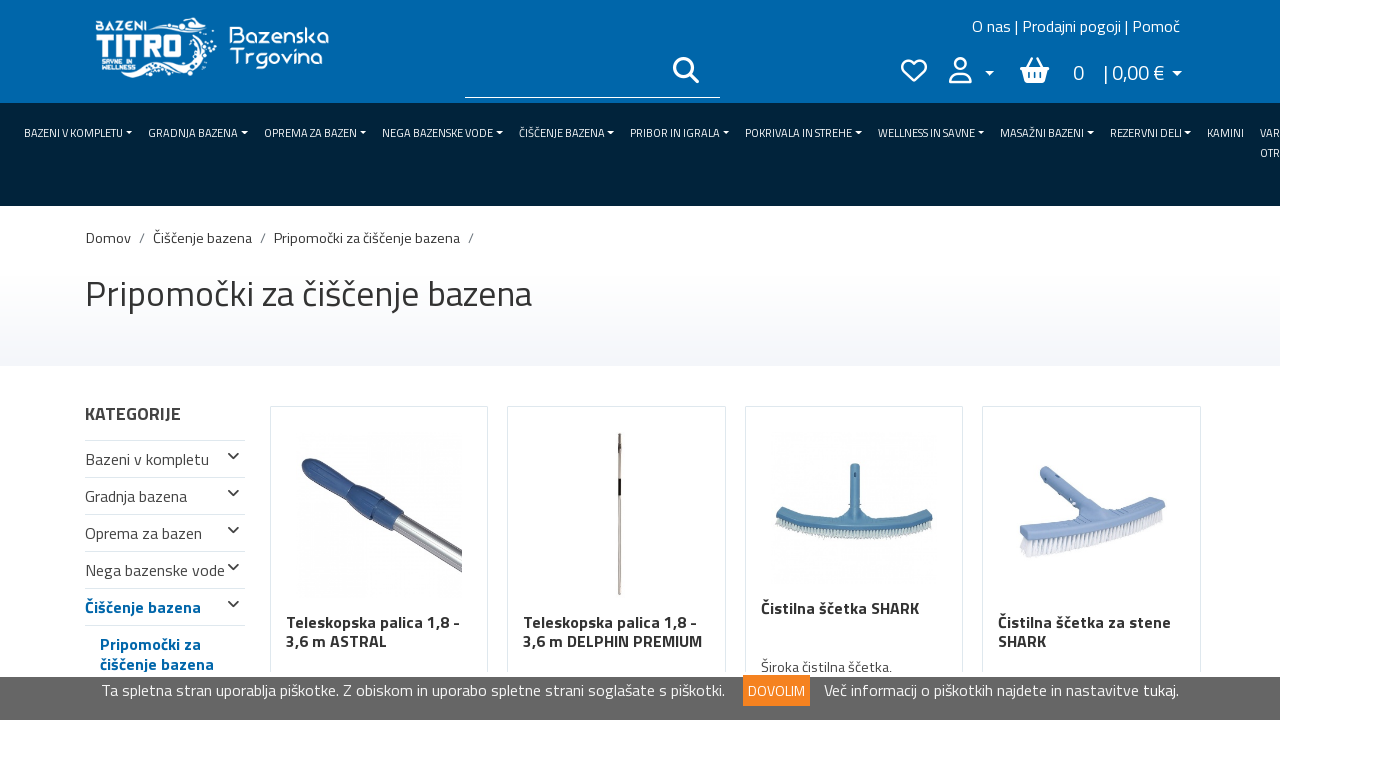

--- FILE ---
content_type: text/html; charset=UTF-8
request_url: https://www.bazenska-trgovina.si/pripomocki-za-ciscenje-bazena
body_size: 11602
content:
<!DOCTYPE html>
<html lang="sl">
<head>
<title>Pripomočki za čiščenje bazena</title>
<meta http-equiv="Content-Type" content="text/html; charset=utf-8" />
<meta name="Description" content="Pripomočki za čiščenje bazena" />

<link href="https://fonts.googleapis.com/css?family=Titillium+Web:300,300i,400,400i,700,700i&display=swap&subset=latin-ext" rel="stylesheet"> 
<link rel="stylesheet" href="https://stackpath.bootstrapcdn.com/bootstrap/4.3.1/css/bootstrap.min.css" integrity="sha384-ggOyR0iXCbMQv3Xipma34MD+dH/1fQ784/j6cY/iJTQUOhcWr7x9JvoRxT2MZw1T" crossorigin="anonymous">
<link href="/js/prettyphoto/css/prettyPhoto.css" type="text/css" media="screen" rel="stylesheet" />
<link href="/template/style/style.css?v=1.316" rel="stylesheet" type="text/css" />
<link href="/template/style/catalog.css?v=1.318" rel="stylesheet" type="text/css" />
<link href="/template/style/custom.css?v=1.314" rel="stylesheet" type="text/css" />
<!--<link href="/template/style/responsive.css" rel="stylesheet" type="text/css" />-->
<link rel="shortcut icon" type="image/x-icon" href="/favicon.ico" />
<link href="/js/font-awesome-6/css/all.css" rel="stylesheet" type="text/css" />

<meta name="viewport" content="width=device-width, initial-scale=1.0">
<meta name="apple-mobile-web-app-capable" content="yes">
<meta name="HandheldFriendly" content="True">
<meta name="apple-mobile-web-app-status-bar-style" content="black">
<meta name="p:domain_verify" content="ecdb04a246ce39f98c3c3d8f3d5850a7"/>




<script src="https://ajax.googleapis.com/ajax/libs/jquery/1.11.0/jquery.min.js" type="text/javascript"></script>
<script src="https://cdnjs.cloudflare.com/ajax/libs/popper.js/1.14.7/umd/popper.min.js" integrity="sha384-UO2eT0CpHqdSJQ6hJty5KVphtPhzWj9WO1clHTMGa3JDZwrnQq4sF86dIHNDz0W1" crossorigin="anonymous"></script>
<script src="https://stackpath.bootstrapcdn.com/bootstrap/4.3.1/js/bootstrap.min.js" integrity="sha384-JjSmVgyd0p3pXB1rRibZUAYoIIy6OrQ6VrjIEaFf/nJGzIxFDsf4x0xIM+B07jRM" crossorigin="anonymous"></script>








<!-- Google tag (gtag.js) -->
<script async src="https://www.googletagmanager.com/gtag/js?id=GTM-MP6SKJ4"></script>
<script>
  window.dataLayer = window.dataLayer || [];
  function gtag(){dataLayer.push(arguments);}
  gtag('js', new Date());

  // gtag('config', '');  // Universal Analytics property
  gtag('config', 'G-38FWD5JGV0', { 'groups': 'GA4' });  // Google Analytics 4 property
</script>





<script type="text/javascript">
    (function(c,l,a,r,i,t,y){
        c[a]=c[a]||function(){(c[a].q=c[a].q||[]).push(arguments)};
        t=l.createElement(r);t.async=1;t.src="https://www.clarity.ms/tag/"+i;
        y=l.getElementsByTagName(r)[0];y.parentNode.insertBefore(t,y);
    })(window, document, "clarity", "script", "lcc47fnyk1");
</script>


<!-- HTML5 shim and Respond.js IE8 support of HTML5 elements and media queries -->
<!--[if lt IE 9]>
  <script src="https://oss.maxcdn.com/libs/html5shiv/3.7.0/html5shiv.js"></script>
  <script src="https://oss.maxcdn.com/libs/respond.js/1.4.2/respond.min.js"></script>
<![endif]-->
<script src="/js/jquery/wow/wow.min.js"></script>

<script>
new WOW().init();
</script>




<!-- Facebook Pixel Code -->
<script>
!function(f,b,e,v,n,t,s){if(f.fbq)return;n=f.fbq=function(){n.callMethod?
n.callMethod.apply(n,arguments):n.queue.push(arguments)};if(!f._fbq)f._fbq=n;
n.push=n;n.loaded=!0;n.version='2.0';n.queue=[];t=b.createElement(e);t.async=!0;
t.src=v;s=b.getElementsByTagName(e)[0];s.parentNode.insertBefore(t,s)}(window,
document,'script','https://connect.facebook.net/en_US/fbevents.js');

fbq('init', '243636254104505'); 

fbq('track', 'PageView');
fbq('track', 'PageView');

</script>
<noscript>
<img height="1" width="1" style="display:none" src="https://www.facebook.com/tr?id=243636254104505&ev=PageView&noscript=1"/>
</noscript>
<!-- End Facebook Pixel Code -->

</head>
<body>

<div id="fb-root"></div>
<script>(function(d, s, id) {
  var js, fjs = d.getElementsByTagName(s)[0];
  if (d.getElementById(id)) return;
  js = d.createElement(s); js.id = id;
  js.src = "//connect.facebook.net/sl_SI/all.js#xfbml=1";
  fjs.parentNode.insertBefore(js, fjs);
}(document, 'script', 'facebook-jssdk'));</script>


<!-- Google Tag Manager (noscript) -->
<noscript><iframe src="https://www.googletagmanager.com/ns.html?id=GTM-MP6SKJ4"
height="0" width="0" style="display:none;visibility:hidden"></iframe></noscript>
<!-- End Google Tag Manager (noscript) -->

<header id="header">

<div class="container">
    
    <div class="row">
		<div class="col-lg-3">
    	<div class="header-logo"><a href="/"><img src="/template/images/logo-bazenska-trgovina.png" class="img-fluid" alt="Bazenska trgovina Titro" /></a></div>     
		</div>
        
        <div class="col-lg-1">
        
        </div>
        <div class="col-4 col-lg-3">
        
        	<form action="/search" id="header_search_form" class="header-search-form" enctype="multipart/form-data" method="get" >
 			<div class="input-group input-group-lg header-search">
  			<input type="text" class="form-control" id="q" name="q" placeholder="" aria-label="Išči po katalogu" aria-describedby="Iskanje">
  			<div class="input-group-append">
   			<button type="submit" class="btn btn-lg btn-outline-secondary" type="button"><i class="fas fa-search"></i></button>
  			</div>
			</div>   
			</form>

        </div>
        <div class="col-8 col-lg-5">
                    <div class="col-12 text-right mt-2 topbar"><a href="/vsebine/o-podjetju">O nas</a> | <a href="/vsebine/prodajni-pogoji">Prodajni pogoji</a> | <a href="/vsebine/pomoc-pri-nakupu">Pomoč</a></div>
    		<div class="float-right" style="margin-top: 15px;">
    		<div class="dropdown float-right" id="header_cart_box">
	<button class="btn btn-primary btn-header-ico dropdown-toggle" type="button" id="dropdownCart" data-toggle="dropdown" aria-haspopup="true" aria-expanded="false">
	<i class="fas fa-shopping-basket"></i>
	<span class="cart-sum">0</span><span class="cart-sum d-none d-sm-inline"> | 0,00 &euro;</span>
	</button>
            <ul class="dropdown-menu dropdown-menu-right header_cart" aria-labelledby="dropdownCart">
                				<li><strong>Košarica je prazna</strong></li>
							</ul>
		</div> 
			</div>
            <div class="float-right" style="margin-top: 15px;">	
			<div class="dropdown float-right ml-1">
            <button class="btn btn-primary btn-header-ico dropdown-toggle" type="button" id="dropdownAccount" data-toggle="dropdown" aria-haspopup="true" aria-expanded="false" title="Uporabniški račun">
            <i class="far fa-user"></i>
			</button>

			<ul class="dropdown-menu dropdown-menu-right header_account" role="menu" aria-labelledby="dropdownAccount">
            	                				<li>
                <p><strong>Prijava</strong></p>

                <form name="frm_customer_login_h" id="frm_customer_login_h" action="/customer/customer-login" method="post">
				<div class="input-group input-group-sm">
                <input name="fld_email" type="text" class="form-control" id="fld_email" placeholder="E-mail:" value=""  autocomplete="off" onfocus="{this.placeholder = '';}" />
                <input name="fld_pwd" type="password" class="form-control" id="fld_pwd" placeholder="Geslo:" value=""  autocomplete="off" onfocus="{this.placeholder = '';}" />
                </div>
                <input type="hidden" name="process_login" value="process">
                <a class="btn btn-primary" role="button" href="javascript: document.frm_customer_login_h.submit()">Prijava</a>
                <p>Ste pozabili geslo? <a href="/customer/customer-password">Kliknite tukaj.</a></p>
                </form>
				</li> 
                <li>  
               <p><strong>Registracija</strong></p>
               <p>Registrirajte se kot nov uporabnik spletne trgovine.</p>
               <a class="btn btn-primary btn-lg" role="button" href="/customer/customer-login">Ustvari račun</a>
                </li>    
                       
                			</ul>
		</div> 	
			</div>  
            <div class="float-right" style="margin-top: 22px;">
            <a href="/priljubljeni-izdelki" class="favorites_p"><i class="fa-regular fa-heart favorites" title="Priljubljeni izdelki"></i></a>
            </div>
            
      </div>
    </div>
    
</div>

    



<nav class="navbar navbar-expand-lg navbar-dark bg-dark ">
	<a class="navbar-brand" href="/"><img src="/template/images/logo-bazenska-trgovina.png"  height="50" alt="Bazenska trgovina Titro" /></a>
	<button class="navbar-toggler" type="button" data-toggle="collapse" data-target="#main_navbar" aria-controls="main_navbar" aria-expanded="false" aria-label="Toggle navigation">
	<span class="navbar-toggler-icon"></span>
	</button>

  <div class="collapse navbar-collapse" id="main_navbar">
    <ul class="navbar-nav mr-auto">

				
		


        <li class="nav-item dropdown ">
        <a class="nav-link dropdown-toggle dd-link" href="/bazeni-v-kompletu" id="navbarDropdown0" role="button" data-toggle="dropdown" aria-haspopup="true" aria-expanded="false">Bazeni v kompletu</a>
                <div class="dropdown-menu" aria-labelledby="navbarDropdown0">
		        
        <a class="dropdown-item" href="/montazni-bazeni" >Montažni bazeni in oprema</a>        
                
        <a class="dropdown-item" href="/bazeni" >Bazeni v kompletu</a>        
                </div>
                </li>

        
        				
		


        <li class="nav-item dropdown ">
        <a class="nav-link dropdown-toggle dd-link" href="/gradnja-bazena" id="navbarDropdown1" role="button" data-toggle="dropdown" aria-haspopup="true" aria-expanded="false">Gradnja bazena</a>
                <div class="dropdown-menu" aria-labelledby="navbarDropdown1">
		        
        <a class="dropdown-item" href="/vgradni-elementi-za-liner-bazene" >Vgradni elementi za LINER bazene</a>        
                
        <a class="dropdown-item" href="/vgradni-elementi-za-betonske-bazene" >Vgradni elementi za BETONSKE bazene</a>        
                
        <a class="dropdown-item" href="/pvc-spojni-material-" >PVC spojni material</a>        
                
        <a class="dropdown-item" href="/bazenski-robniki" >Bazenski robniki</a>        
                
        <a class="dropdown-item" href="/pvc-folija-za-bazene" >PVC folija za bazene</a>        
                
        <a class="dropdown-item" href="/poliesterske-bazenske-strojnice" >Poliesterske bazenske strojnice</a>        
                </div>
                </li>

        
        				
		


        <li class="nav-item dropdown ">
        <a class="nav-link dropdown-toggle dd-link" href="/oprema-za-bazene" id="navbarDropdown2" role="button" data-toggle="dropdown" aria-haspopup="true" aria-expanded="false">Oprema za bazen</a>
                <div class="dropdown-menu" aria-labelledby="navbarDropdown2">
		        
        <a class="dropdown-item" href="/zimska-oprema-za-prezimovanje-bazena" >Zimska oprema za bazen</a>        
                
        <a class="dropdown-item" href="/okolica-bazena" >Oprema za okolico bazena</a>        
                
        <a class="dropdown-item" href="/artikli-za-invalide" >Artikli za invalide</a>        
                
        <a class="dropdown-item" href="/filtri-za-bazen" >Filtri za bazen</a>        
                
        <a class="dropdown-item" href="/obtocne-crpalke" >Bazenske črpalke</a>        
                
        <a class="dropdown-item" href="/osvetlitev-bazena" >Osvetlitev bazena</a>        
                
        <a class="dropdown-item" href="/dopolnjevanje-vode" >Dopolnjevanje vode</a>        
                
        <a class="dropdown-item" href="/resetke-za-prelivne-kanale" >Rešetke za prelivne kanale</a>        
                
        <a class="dropdown-item" href="/protitocne-naprave" >Protitočne naprave </a>        
                
        <a class="dropdown-item" href="/masazne-naprave" >Masažne naprave</a>        
                
        <a class="dropdown-item" href="/lestve" >Bazenske lestve</a>        
                
        <a class="dropdown-item" href="/slapovi" >Slapovi</a>        
                
        <a class="dropdown-item" href="/ogrevanje-vode" >Ogrevanje vode</a>        
                
        <a class="dropdown-item" href="/potopne-crpalke" >Potopne črpalke</a>        
                
        <a class="dropdown-item" href="/mehcanje-vode" >Mehčanje vode v bazenih</a>        
                
        <a class="dropdown-item" href="/rocaji" >Ročaji</a>        
                </div>
                </li>

        
        				
		


        <li class="nav-item dropdown ">
        <a class="nav-link dropdown-toggle dd-link" href="/nega-bazenske-vode" id="navbarDropdown3" role="button" data-toggle="dropdown" aria-haspopup="true" aria-expanded="false">Nega bazenske vode</a>
                <div class="dropdown-menu" aria-labelledby="navbarDropdown3">
		        
        <a class="dropdown-item" href="/sistemi-za-mehcanje-vode" >Mehčanje in filtracija vode</a>        
                
        <a class="dropdown-item" href="/sredstva-za-uravnavanje-ph-vrednosti" >Sredstva za uravnavanje pH vrednosti</a>        
                
        <a class="dropdown-item" href="/sredstva-za-dezinfekcijo-vode" >Sredstva za dezinfekcijo vode</a>        
                
        <a class="dropdown-item" href="/sredstva-za-preprecevanje-alg" >Sredstva za preprečevanje alg</a>        
                
        <a class="dropdown-item" href="/sredstva-za-kosmicenje" >Sredstva za kosmičenje </a>        
                
        <a class="dropdown-item" href="/posebna-sredstva-za-nego-vode" >Posebna sredstva za nego vode</a>        
                
        <a class="dropdown-item" href="/kompleti-za-nego-vode" >Kompleti za nego vode</a>        
                
        <a class="dropdown-item" href="/analiza-bazenske-vode" >Analiza  vode</a>        
                
        <a class="dropdown-item" href="/sistemi-za-doziranje" >Sistemi za doziranje</a>        
                </div>
                </li>

        
        				
		


        <li class="nav-item dropdown active">
        <a class="nav-link dropdown-toggle dd-link" href="/ciscenje-bazena" id="navbarDropdown4" role="button" data-toggle="dropdown" aria-haspopup="true" aria-expanded="false">Čiščenje bazena</a>
                <div class="dropdown-menu" aria-labelledby="navbarDropdown4">
		        
        <a class="dropdown-item" href="/pripomocki-za-ciscenje-bazena" >Pripomočki za čiščenje bazena</a>        
                
        <a class="dropdown-item" href="/avtomatski-sesalci" >Avtomatski sesalci</a>        
                
        <a class="dropdown-item" href="/roboti-za-ciscenje-bazena" >Roboti za čiščenje bazena</a>        
                
        <a class="dropdown-item" href="/sredstva-za-ciscenje" >Sredstva za čiščenje</a>        
                </div>
                </li>

        
        				
		


        <li class="nav-item dropdown ">
        <a class="nav-link dropdown-toggle dd-link" href="/pribor-in-igrala" id="navbarDropdown5" role="button" data-toggle="dropdown" aria-haspopup="true" aria-expanded="false">Pribor in igrala</a>
                <div class="dropdown-menu" aria-labelledby="navbarDropdown5">
		        
        <a class="dropdown-item" href="/termometri" >Termometri in pribor</a>        
                
        <a class="dropdown-item" href="/igrala" >Igrala in plavalni pripomočki</a>        
                
        <a class="dropdown-item" href="/didakticne-igrace-za-bazen" >Didaktične igrače</a>        
                
        <a class="dropdown-item" href="/telovadba-v-bazenu" >Telovadba v vodi</a>        
                
        <a class="dropdown-item" href="/sportne-igre-v-vodi" >Športne igre v vodi</a>        
                </div>
                </li>

        
        				
		


        <li class="nav-item dropdown ">
        <a class="nav-link dropdown-toggle dd-link" href="/bazenska-pokrivala" id="navbarDropdown6" role="button" data-toggle="dropdown" aria-haspopup="true" aria-expanded="false">Pokrivala in strehe</a>
                <div class="dropdown-menu" aria-labelledby="navbarDropdown6">
		        
        <a class="dropdown-item" href="/termo-pokrivala-za-bazen" >Termo pokrivala</a>        
                
        <a class="dropdown-item" href="/zimska-pokrivala" >Zimska pokrivala</a>        
                
        <a class="dropdown-item" href="/navijalci-za-bazenska-pokrivala" >Navijalci za pokrivala</a>        
                
        <a class="dropdown-item" href="/material-za-zascito-in-pritrjevanje" >Material za zaščito in pritrjevanje</a>        
                </div>
                </li>

        
        				
		


        <li class="nav-item dropdown ">
        <a class="nav-link dropdown-toggle dd-link" href="/wellness-oprema" id="navbarDropdown7" role="button" data-toggle="dropdown" aria-haspopup="true" aria-expanded="false">Wellness in savne</a>
                <div class="dropdown-menu" aria-labelledby="navbarDropdown7">
		        
        <a class="dropdown-item" href="/solni-izdelki" >Solni izdelki</a>        
                
        <a class="dropdown-item" href="/halogenerator" >Halogenerator</a>        
                
        <a class="dropdown-item" href="/grelne-enote-za-savne" >Grelne enote za savne</a>        
                
        <a class="dropdown-item" href="/nadzorne-kontrolne-enote-za-savne" >Nadzorne kontrolne enote za savne</a>        
                
        <a class="dropdown-item" href="/vrata-za-savne" >Vrata za savne</a>        
                
        <a class="dropdown-item" href="/dodatna-oprema-za-savne" >Dodatna oprema za savne</a>        
                
        <a class="dropdown-item" href="/oprema-za-finske-in-turske-savne" >Dodatki za savne</a>        
                
        <a class="dropdown-item" href="/aromaterapija" >Arome, dišave, peelingi, kreme, masažni pripomočki</a>        
                
        <a class="dropdown-item" href="/cistila-za-finske-in-turske-savne-masazne-bazene" >Čistila za savne in masažne bazene - whirlpoole</a>        
                
        <a class="dropdown-item" href="/material-za-izdelavo-savne" >Konstrukcijski material za savne</a>        
                
        <a class="dropdown-item" href="/dodatna-oprema-za-wellness-prostor" >Dodatna oprema za wellness prostor</a>        
                
        <a class="dropdown-item" href="/ledena-kad" >Ledena kad</a>        
                </div>
                </li>

        
        				
		


        <li class="nav-item dropdown ">
        <a class="nav-link dropdown-toggle dd-link" href="/masazni-bazeni-whirlpooli-in-oprema" id="navbarDropdown8" role="button" data-toggle="dropdown" aria-haspopup="true" aria-expanded="false">Masažni bazeni</a>
                <div class="dropdown-menu" aria-labelledby="navbarDropdown8">
		        
        <a class="dropdown-item" href="/masazni-bazeni-platinum-spas" >MASAŽNI BAZENI PLATINUM SPAS</a>        
                
        <a class="dropdown-item" href="/masazni-bazeni-passion-spas" >MASAŽNI BAZENI PASSION SPAS</a>        
                
        <a class="dropdown-item" href="/dodatki-in-oprema-za-masazne-bazene" >DODATKI IN OPREMA </a>        
                
        <a class="dropdown-item" href="/nega-vode-masazni-bazeni" >NEGA VODE V MASAŽNIH BAZENIH</a>        
                
        <a class="dropdown-item" href="/disave-za-masazne-bazene-whirlpoole" >Dišave za masažne bazene - Whirlpoole</a>        
                </div>
                </li>

        
        				
		


        <li class="nav-item dropdown ">
        <a class="nav-link dropdown-toggle dd-link" href="/rezervni-deli" id="navbarDropdown9" role="button" data-toggle="dropdown" aria-haspopup="true" aria-expanded="false">Rezervni deli</a>
                <div class="dropdown-menu" aria-labelledby="navbarDropdown9">
		        
        <a class="dropdown-item" href="/rezervni-deli-za-skimmerje" >Rezervni deli za skimmerje</a>        
                
        <a class="dropdown-item" href="/rezervni-deli-za-talne-odtoke" >Rezervni deli za talne odtoke</a>        
                
        <a class="dropdown-item" href="/rezervni-deli-za-bazenske-crpalke" >Rezervni deli za črpalke</a>        
                
        <a class="dropdown-item" href="/rezervni-deli-za-bazenske-lestve" >Rezervni deli za bazenske lestve</a>        
                
        <a class="dropdown-item" href="/rezervni-deli-za-filtre" >Rezervni deli za filtre</a>        
                
        <a class="dropdown-item" href="/rezervni-deli-za-sesalne-scetke" >Rezervni deli za sesalne ščetke</a>        
                
        <a class="dropdown-item" href="/rezervni-deli-za-navijalce-pokrival" >Rezervni deli za navijalce pokrival</a>        
                
        <a class="dropdown-item" href="/rezervni-deli-solinatorjev" >Rezervni deli solinatorjev</a>        
                
        <a class="dropdown-item" href="/kartusni-filtri" >Kartušni filtri</a>        
                
        <a class="dropdown-item" href="/rezervni-deli-za-podvodne-reflektorje" >Rezervni deli za podvodne reflektorje</a>        
                
        <a class="dropdown-item" href="/rezervni-deli-za-uv-svetilke" >Rezervni deli za UV svetilke</a>        
                
        <a class="dropdown-item" href="/rezervni-deli-za-masazne-bazene" >Rezervni deli za masažne bazene</a>        
                
        <a class="dropdown-item" href="/rezervni-deli-usmernikov" >Rezervni deli usmernikov</a>        
                
        <a class="dropdown-item" href="/rezervni-deli-za-protitok-astral" >Rezervni deli za protitok ASTRAL</a>        
                
        <a class="dropdown-item" href="/razlicna-elektricna-oprema" >Različna električna oprema</a>        
                
        <a class="dropdown-item" href="/rezervni-deli-dopolnjevalnih-kotlickov" >Rezervni deli dopolnjevalnih kotličkov</a>        
                
        <a class="dropdown-item" href="/rezervni-deli-za-6-potni-ventil-astral" >Rezervni deli za 6 potni ventil ASTRAL</a>        
                
        <a class="dropdown-item" href="/rezervni-deli-za-dezinfekcijske-dozirke-centrale" >Rezervni deli za dezinfekcijske naprave: dozirke, centrale</a>        
                
        <a class="dropdown-item" href="/rezervni-deli-za-zodiac-robote" >Rezervni deli za Zodiac robote</a>        
                </div>
                </li>

        
        				
		        <li class="nav-item "><a class="nav-link" href="/kamini-na-bioetanol">Kamini</a></li>
        				
		        <li class="nav-item "><a class="nav-link" href="/varnost-otrok">VARNOST OTROK</a></li>
        				
        <li class="nav-item"><a class="nav-link nav-link-1" href="/izdelki-v-akciji"><i class="fas fa-tags"></i> V AKCIJI</a></li>
    </ul>

  </div>
  
</nav>  

</header>






<nav aria-label="breadcrumb" class="container pl-0 pr-0">
  <ol class="breadcrumb">
  	<li class="breadcrumb-item"><a href="/">Domov</a></li>
  	        <li class="breadcrumb-item"><a href="/ciscenje-bazena">Čiščenje bazena</a></li>
        <li class="breadcrumb-item"><a href="/pripomocki-za-ciscenje-bazena">Pripomočki za čiščenje bazena</a></li>
             <li class="breadcrumb-item active"></li>
  </ol>
</nav>
	

<div class="container-fluid cat_desc_box">
	<div class="container">
		<div class="row">
        	<div class="col-md-12">    
    			<h1>Pripomočki za čiščenje bazena</h1>
                
            </div>
        </div>		
	</div>  
</div>

<div class="container">
<div class="row">
<div class="col-md-2">
<a id="coll_menu_btn" class="btn btn-info btn-md btn-menu" data-toggle="collapse" href="#left_menu_coll" role="button" aria-expanded="false" aria-controls="left_menu_coll"><i class="fa-solid fa-bars"></i>&nbsp; Meni</a>
<div class="collapse show" id="left_menu_coll">
<nav class="navbar navbar-left">




	<ul class="navbar-nav navbar-nav-left">
		<li class="navbar-left-header">KATEGORIJE</li>
		        		<li class="nav-item level-1"><a class="nav-link " href="/bazeni-v-kompletu">Bazeni v kompletu <i class="fa-solid fa-angle-down"></i></a></li>
		                		<li class="nav-item level-1"><a class="nav-link " href="/gradnja-bazena">Gradnja bazena <i class="fa-solid fa-angle-down"></i></a></li>
		                		<li class="nav-item level-1"><a class="nav-link " href="/oprema-za-bazene">Oprema za bazen <i class="fa-solid fa-angle-down"></i></a></li>
		                		<li class="nav-item level-1"><a class="nav-link " href="/nega-bazenske-vode">Nega bazenske vode <i class="fa-solid fa-angle-down"></i></a></li>
		                		<li class="nav-item level-1"><a class="nav-link active" href="/ciscenje-bazena">Čiščenje bazena <i class="fa-solid fa-angle-down"></i></a></li>
		                		<li class="nav-item level-2"><a class="nav-link active" href="/pripomocki-za-ciscenje-bazena">Pripomočki za čiščenje bazena</a></li>
        
                        		<li class="nav-item level-2"><a class="nav-link " href="/avtomatski-sesalci">Avtomatski sesalci</a></li>
        
                        		<li class="nav-item level-2"><a class="nav-link " href="/roboti-za-ciscenje-bazena">Roboti za čiščenje bazena</a></li>
        
                        		<li class="nav-item level-2"><a class="nav-link " href="/sredstva-za-ciscenje">Sredstva za čiščenje</a></li>
        
                        		<li class="nav-item level-1"><a class="nav-link " href="/pribor-in-igrala">Pribor in igrala <i class="fa-solid fa-angle-down"></i></a></li>
		                		<li class="nav-item level-1"><a class="nav-link " href="/bazenska-pokrivala">Pokrivala in strehe <i class="fa-solid fa-angle-down"></i></a></li>
		                		<li class="nav-item level-1"><a class="nav-link " href="/wellness-oprema">Wellness in savne <i class="fa-solid fa-angle-down"></i></a></li>
		                		<li class="nav-item level-1"><a class="nav-link " href="/masazni-bazeni-whirlpooli-in-oprema">Masažni bazeni <i class="fa-solid fa-angle-down"></i></a></li>
		                		<li class="nav-item level-1"><a class="nav-link " href="/rezervni-deli">Rezervni deli <i class="fa-solid fa-angle-down"></i></a></li>
		                		<li class="nav-item level-1"><a class="nav-link " href="/kamini-na-bioetanol">Kamini <i class="fa-solid fa-angle-down"></i></a></li>
		                		<li class="nav-item level-1"><a class="nav-link " href="/varnost-otrok">VARNOST OTROK <i class="fa-solid fa-angle-down"></i></a></li>
		        	</ul>
</nav>

</div>

<script type="text/javascript">
    $(document).ready(function () {
      if (matchMedia) {
        var mq = window.matchMedia("(max-width: 768px)");
        mq.addListener(WidthChange);
        WidthChange(mq);
      } 

      function WidthChange(mq) {
		if (mq.matches) {
 			$("#left_menu_coll").removeClass("show");
        }
      }
    });
  </script>
</div>
<div class="col-md-10">
<section class="row" id="product_list">
<article class="card col-6 col-md-4 col-lg-3">
    <div class="d_img">
        <a class="lnk1" href="/pripomocki-za-ciscenje-bazena/teleskopska-palica-dolzine-18-36-m"><img src="https://www.bazenska-trgovina.si/images3/t_teleskopska-palica.jpg" class="img-fluid"  alt="Teleskopska palica 1,8 - 3,6 m ASTRAL" /></a>
            </div>
    
    <div class="card-body d_info">
	<h2><a href="/pripomocki-za-ciscenje-bazena/teleskopska-palica-dolzine-18-36-m">Teleskopska palica 1,8 - 3,6 m ASTRAL</a></h2>
    <div class="d_info_desc">
    <p>Aluminijasta teleskopska palica z ročajem.</p>
    </div>   
    </div>
  
    <div class="card-footer d_price">
 
            <div class="prod_price">76,25 EUR</div>
     
           
    
                             <div class="btn_buy">
                       
            <a class="btn btn-primary btn-buy btn-buy-1" href="Javascript: addToShoppingCart('129', '1');"><i class="fa fa-cart-plus" aria-hidden="true"></i> V KOŠARICO</a>
                        </div>
                     
    
    
    </div>      
    

     

    

</article>
<article class="card col-6 col-md-4 col-lg-3">
    <div class="d_img">
        <a class="lnk1" href="/pripomocki-za-ciscenje-bazena/teleskopska-palica-18-36-m-delphin-premium"><img src="https://www.bazenska-trgovina.si/images3/t_teleskopska_palica_1_8_3_6m.jpg" class="img-fluid"  alt="Teleskopska palica 1,8 - 3,6 m DELPHIN PREMIUM" /></a>
            </div>
    
    <div class="card-body d_info">
	<h2><a href="/pripomocki-za-ciscenje-bazena/teleskopska-palica-18-36-m-delphin-premium">Teleskopska palica 1,8 - 3,6 m DELPHIN PREMIUM</a></h2>
    <div class="d_info_desc">
    <p>Aluminijasta teleskopska palica z ročajem, dolžine 1,8 - 3,6 m.</p>
    </div>   
    </div>
  
    <div class="card-footer d_price">
 
            <div class="prod_price">41,96 EUR</div>
     
           
    
                             <div class="btn_buy">
                       
            <a class="btn btn-primary btn-buy btn-buy-1" href="Javascript: addToShoppingCart('2587', '1');"><i class="fa fa-cart-plus" aria-hidden="true"></i> V KOŠARICO</a>
                        </div>
                     
    
    
    </div>      
    

     

    

</article>
<article class="card col-6 col-md-4 col-lg-3">
    <div class="d_img">
        <a class="lnk1" href="/pripomocki-za-ciscenje-bazena/cistilna-scetka-shark"><img src="https://www.bazenska-trgovina.si/images3/t_131_1.jpg" class="img-fluid"  alt="Čistilna ščetka SHARK" /></a>
            </div>
    
    <div class="card-body d_info">
	<h2><a href="/pripomocki-za-ciscenje-bazena/cistilna-scetka-shark">Čistilna ščetka SHARK</a></h2>
    <div class="d_info_desc">
    <p>&Scaron;iroka čistilna &scaron;četka, primerna za vse tipe bazenov.</p>
    </div>   
    </div>
  
    <div class="card-footer d_price">
 
            <div class="prod_price">17,02 EUR</div>
     
           
    
                             <div class="btn_buy">
                       
            <a class="btn btn-primary btn-buy btn-buy-1" href="Javascript: addToShoppingCart('131', '1');"><i class="fa fa-cart-plus" aria-hidden="true"></i> V KOŠARICO</a>
                        </div>
                     
    
    
    </div>      
    

     

    

</article>
<article class="card col-6 col-md-4 col-lg-3">
    <div class="d_img">
        <a class="lnk1" href="/pripomocki-za-ciscenje-bazena/cistilna-scetka-za-stene-shark"><img src="https://www.bazenska-trgovina.si/images3/t_scetka_stene_bazena.jpg" class="img-fluid"  alt="Čistilna ščetka za stene SHARK" /></a>
            </div>
    
    <div class="card-body d_info">
	<h2><a href="/pripomocki-za-ciscenje-bazena/cistilna-scetka-za-stene-shark">Čistilna ščetka za stene SHARK</a></h2>
    <div class="d_info_desc">
    <p>Čistilna &scaron;četka za stene Shark, posebej zasnovana za či&scaron;čenje sten bazena.</p>
    </div>   
    </div>
  
    <div class="card-footer d_price">
 
            <div class="prod_price">14,27 EUR</div>
     
           
    
                             <div class="btn_buy">
                       
            <a class="btn btn-primary btn-buy btn-buy-1" href="Javascript: addToShoppingCart('2605', '1');"><i class="fa fa-cart-plus" aria-hidden="true"></i> V KOŠARICO</a>
                        </div>
                     
    
    
    </div>      
    

     

    

</article>
<article class="card col-6 col-md-4 col-lg-3">
    <div class="d_img">
        <a class="lnk1" href="/pripomocki-za-ciscenje-bazena/siroka-cistilna-scetka-blue-line"><img src="https://www.bazenska-trgovina.si/images3/t_krtaca_siroka_ciscenje_bazena.jpg" class="img-fluid"  alt="Široka čistilna ščetka BLUE LINE" /></a>
            </div>
    
    <div class="card-body d_info">
	<h2><a href="/pripomocki-za-ciscenje-bazena/siroka-cistilna-scetka-blue-line">Široka čistilna ščetka BLUE LINE</a></h2>
    <div class="d_info_desc">
    <p>50 cm &scaron;iroka krtača za či&scaron;čenje dna, sten ali vodne linije bazena.</p>
    </div>   
    </div>
  
    <div class="card-footer d_price">
 
            <div class="prod_price">15,92 EUR</div>
     
           
    
                             <div class="btn_buy">
                       
            <a class="btn btn-primary btn-buy btn-buy-1" href="Javascript: addToShoppingCart('2604', '1');"><i class="fa fa-cart-plus" aria-hidden="true"></i> V KOŠARICO</a>
                        </div>
                     
    
    
    </div>      
    

     

    

</article>
<article class="card col-6 col-md-4 col-lg-3">
    <div class="d_img">
        <a class="lnk1" href="/pripomocki-za-ciscenje-bazena/cistilna-scetka-za-stene-in-kote-blue-line"><img src="https://www.bazenska-trgovina.si/images3/t_krtaca_ciscenje_bazena.jpg" class="img-fluid"  alt="Čistilna ščetka za stene in kote BLUE LINE" /></a>
            </div>
    
    <div class="card-body d_info">
	<h2><a href="/pripomocki-za-ciscenje-bazena/cistilna-scetka-za-stene-in-kote-blue-line">Čistilna ščetka za stene in kote BLUE LINE</a></h2>
    <div class="d_info_desc">
    <p>Visokokakovostna krtača za učinkovito <strong>či&scaron;čenje sten</strong> in težko dostopnih <strong>kotov bazena.​</strong></p>
    </div>   
    </div>
  
    <div class="card-footer d_price">
 
            <div class="prod_price">24,89 EUR</div>
     
           
    
                             <div class="btn_buy">
                       
            <a class="btn btn-primary btn-buy btn-buy-1" href="Javascript: addToShoppingCart('2606', '1');"><i class="fa fa-cart-plus" aria-hidden="true"></i> V KOŠARICO</a>
                        </div>
                     
    
    
    </div>      
    

     

    

</article>
<article class="card col-6 col-md-4 col-lg-3">
    <div class="d_img">
        <a class="lnk1" href="/pripomocki-za-ciscenje-bazena/cistilna-mreza-shark"><img src="https://www.bazenska-trgovina.si/images3/t_mrezica_astral.jpg" class="img-fluid"  alt="Čistilna mreža SHARK" /></a>
            </div>
    
    <div class="card-body d_info">
	<h2><a href="/pripomocki-za-ciscenje-bazena/cistilna-mreza-shark">Čistilna mreža SHARK</a></h2>
    <div class="d_info_desc">
    <p>Mrežica za či&scaron;čenje nesnage iz bazena.</p>
    </div>   
    </div>
  
    <div class="card-footer d_price">
 
            <div class="prod_price">15,37 EUR</div>
     
           
    
                             <div class="btn_buy">
                       
            <a class="btn btn-primary btn-buy btn-buy-1" href="Javascript: addToShoppingCart('2406', '1');"><i class="fa fa-cart-plus" aria-hidden="true"></i> V KOŠARICO</a>
                        </div>
                     
    
    
    </div>      
    

     

    

</article>
<article class="card col-6 col-md-4 col-lg-3">
    <div class="d_img">
        <a class="lnk1" href="/pripomocki-za-ciscenje-bazena/cistilna-mreza-shark-poglobljena"><img src="https://www.bazenska-trgovina.si/images3/t_133_1.jpg" class="img-fluid"  alt="Čistilna mreža SHARK - poglobljena" /></a>
            </div>
    
    <div class="card-body d_info">
	<h2><a href="/pripomocki-za-ciscenje-bazena/cistilna-mreza-shark-poglobljena">Čistilna mreža SHARK - poglobljena</a></h2>
    <div class="d_info_desc">
    <p>Mreža za pobiranje&nbsp;nesnage iz bazena.</p>
    </div>   
    </div>
  
    <div class="card-footer d_price">
 
            <div class="prod_price">21,41 EUR</div>
     
           
    
                             <div class="btn_buy">
                       
            <a class="btn btn-primary btn-buy btn-buy-1" href="Javascript: addToShoppingCart('133', '1');"><i class="fa fa-cart-plus" aria-hidden="true"></i> V KOŠARICO</a>
                        </div>
                     
    
    
    </div>      
    

     

    

</article>
<article class="card col-6 col-md-4 col-lg-3">
    <div class="d_img">
        <a class="lnk1" href="/pripomocki-za-ciscenje-bazena/cistilna-mreza-ocean"><img src="https://www.bazenska-trgovina.si/images3/t_134_1.jpg" class="img-fluid"  alt="Čistilna mreža OCEAN" /></a>
            </div>
    
    <div class="card-body d_info">
	<h2><a href="/pripomocki-za-ciscenje-bazena/cistilna-mreza-ocean">Čistilna mreža OCEAN</a></h2>
    <div class="d_info_desc">
    <p>Mrežica za či&scaron;čenje nesnage iz bazena.</p>
    </div>   
    </div>
  
    <div class="card-footer d_price">
 
            <div class="prod_price">22,57 EUR</div>
     
           
    
                             <div class="btn_buy">
                       
            <a class="btn btn-primary btn-buy btn-buy-1" href="Javascript: addToShoppingCart('134', '1');"><i class="fa fa-cart-plus" aria-hidden="true"></i> V KOŠARICO</a>
                        </div>
                     
    
    
    </div>      
    

     

    

</article>
<article class="card col-6 col-md-4 col-lg-3">
    <div class="d_img">
        <a class="lnk1" href="/pripomocki-za-ciscenje-bazena/cistilna-mreza-ocean-poglobljena"><img src="https://www.bazenska-trgovina.si/images3/t_poglobljena-mreza-za-ciscenje-bazena.jpg" class="img-fluid"  alt="Čistilna mreža OCEAN - poglobljena" /></a>
            </div>
    
    <div class="card-body d_info">
	<h2><a href="/pripomocki-za-ciscenje-bazena/cistilna-mreza-ocean-poglobljena">Čistilna mreža OCEAN - poglobljena</a></h2>
    <div class="d_info_desc">
    <p>Mrežica za či&scaron;čenje nesnage iz bazena.</p>
    </div>   
    </div>
  
    <div class="card-footer d_price">
 
            <div class="prod_price">28,67 EUR</div>
     
           
    
                             <div class="btn_buy">
                       
            <a class="btn btn-primary btn-buy btn-buy-1" href="Javascript: addToShoppingCart('428', '1');"><i class="fa fa-cart-plus" aria-hidden="true"></i> V KOŠARICO</a>
                        </div>
                     
    
    
    </div>      
    

     

    

</article>
<article class="card col-6 col-md-4 col-lg-3">
    <div class="d_img">
        <a class="lnk1" href="/pripomocki-za-ciscenje-bazena/gobica-za-ciscenje-bazenskega-roba-pool-gom"><img src="https://www.bazenska-trgovina.si/images3/t_gobica-bazenski-rob.jpg" class="img-fluid"  alt="Gobica za čiščenje bazenskega roba POOL'GOM" /></a>
            </div>
    
    <div class="card-body d_info">
	<h2><a href="/pripomocki-za-ciscenje-bazena/gobica-za-ciscenje-bazenskega-roba-pool-gom">Gobica za čiščenje bazenskega roba POOL'GOM</a></h2>
    <div class="d_info_desc">
    <p>Gobica za či&scaron;čenje bazenskega roba Pool'Gom&reg; je namenjena či&scaron;čenju vodnega roba in vseh plastičnih materialov, ki so prisotni v bazenih in spa-jih.</p>
    </div>   
    </div>
  
    <div class="card-footer d_price">
 
            <div class="prod_price">8,66 EUR</div>
     
           
    
                             <div class="btn_buy">
                       
            <a class="btn btn-primary btn-buy btn-buy-1" href="Javascript: addToShoppingCart('2552', '1');"><i class="fa fa-cart-plus" aria-hidden="true"></i> V KOŠARICO</a>
                        </div>
                     
    
    
    </div>      
    

     

    

</article>
<article class="card col-6 col-md-4 col-lg-3">
    <div class="d_img">
        <a class="lnk1" href="/pripomocki-za-ciscenje-bazena/univerzalna-filtrirna-mrezica-za-skimer-net-skim"><img src="https://www.bazenska-trgovina.si/images3/t_NET_S_SKIM_filtrirna_mrezica.jpg" class="img-fluid"  alt="Univerzalna filtrirna mrežica za skimer NET SKIM" /></a>
            </div>
    
    <div class="card-body d_info">
	<h2><a href="/pripomocki-za-ciscenje-bazena/univerzalna-filtrirna-mrezica-za-skimer-net-skim">Univerzalna filtrirna mrežica za skimer NET SKIM</a></h2>
    <div class="d_info_desc">
    <p>Net'Skim je univerzalna filtrirna mrežica za ko&scaron;arice skimerjev do premera 24 cm, z ali brez ročajev.</p>
<p>Debelina: 250-300 mikronov</p>
    </div>   
    </div>
  
    <div class="card-footer d_price">
 
            <div class="prod_price">18,18 EUR</div>
     
           
    
                             <div class="btn_buy">
                       
            <a class="btn btn-primary btn-buy btn-buy-1" href="Javascript: addToShoppingCart('2551', '1');"><i class="fa fa-cart-plus" aria-hidden="true"></i> V KOŠARICO</a>
                        </div>
                     
    
    
    </div>      
    

     

    

</article>
<article class="card col-6 col-md-4 col-lg-3">
    <div class="d_img">
        <a class="lnk1" href="/pripomocki-za-ciscenje-bazena/sesalna-scetka-flexo-shark"><img src="https://www.bazenska-trgovina.si/images3/t_sesalna-scetka.jpg" class="img-fluid"  alt="Sesalna ščetka FLEXO SHARK" /></a>
            </div>
    
    <div class="card-body d_info">
	<h2><a href="/pripomocki-za-ciscenje-bazena/sesalna-scetka-flexo-shark">Sesalna ščetka FLEXO SHARK</a></h2>
    <div class="d_info_desc">
    <p>Posebna&nbsp;sesalna &scaron;četka brez &scaron;četk s 4 utežmi in&nbsp;8 kole&scaron;čki.</p>
<p>Primerna za vse bazene, &scaron;e posebej za večje bazene in <u>bazene s folijo pod katero je voda</u>.</p>
    </div>   
    </div>
  
    <div class="card-footer d_price">
 
            <div class="prod_price">53,25 EUR</div>
     
           
    
                             <div class="btn_buy">
                       
            <a class="btn btn-primary btn-buy btn-buy-1" href="Javascript: addToShoppingCart('126', '1');"><i class="fa fa-cart-plus" aria-hidden="true"></i> V KOŠARICO</a>
                        </div>
                     
    
    
    </div>      
    

     

    

</article>
<article class="card col-6 col-md-4 col-lg-3">
    <div class="d_img">
        <a class="lnk1" href="/pripomocki-za-ciscenje-bazena/sesalna-scetka-redpool"><img src="https://www.bazenska-trgovina.si/images3/t_sesalna_scetka_redpool.jpg" class="img-fluid"  alt="Sesalna ščetka REDPOOL" /></a>
            </div>
    
    <div class="card-body d_info">
	<h2><a href="/pripomocki-za-ciscenje-bazena/sesalna-scetka-redpool">Sesalna ščetka REDPOOL</a></h2>
    <div class="d_info_desc">
    <p>Sesalna &scaron;četka ovalne oblike z bočnimi &scaron;četkami.</p>
    </div>   
    </div>
  
    <div class="card-footer d_price">
 
            <div class="prod_price">23,91 EUR</div>
     
           
    
                             <div class="btn_buy">
                       
            <a class="btn btn-primary btn-buy btn-buy-1" href="Javascript: addToShoppingCart('2410', '1');"><i class="fa fa-cart-plus" aria-hidden="true"></i> V KOŠARICO</a>
                        </div>
                     
    
    
    </div>      
    

     

    

</article>
<article class="card col-6 col-md-4 col-lg-3">
    <div class="d_img">
        <a class="lnk1" href="/pripomocki-za-ciscenje-bazena/scetka-za-ciscenje-bazenskega-roba"><img src="https://www.bazenska-trgovina.si/images3/t_scetka_bazenski_rob.jpg" class="img-fluid"  alt="Ščetka za čiščenje bazenskega roba" /></a>
            </div>
    
    <div class="card-body d_info">
	<h2><a href="/pripomocki-za-ciscenje-bazena/scetka-za-ciscenje-bazenskega-roba">Ščetka za čiščenje bazenskega roba</a></h2>
    <div class="d_info_desc">
    <p>Ročna krtača AstralPool idealna za či&scaron;čenje vodnega roba bazena .<br />Večnamenska oblika s snemljivo majhno krtačo.</p>
    </div>   
    </div>
  
    <div class="card-footer d_price">
 
            <div class="prod_price">8,67 EUR</div>
     
           
    
                             <div class="btn_buy">
                       
            <a class="btn btn-primary btn-buy btn-buy-1" href="Javascript: addToShoppingCart('2602', '1');"><i class="fa fa-cart-plus" aria-hidden="true"></i> V KOŠARICO</a>
                        </div>
                     
    
    
    </div>      
    

     

    

</article>
<article class="card col-6 col-md-4 col-lg-3">
    <div class="d_img">
        <a class="lnk1" href="/pripomocki-za-ciscenje-bazena/kotna-sesalna-scetka"><img src="https://www.bazenska-trgovina.si/images3/t_127_1.jpg" class="img-fluid"  alt="Kotna sesalna ščetka" /></a>
            </div>
    
    <div class="card-body d_info">
	<h2><a href="/pripomocki-za-ciscenje-bazena/kotna-sesalna-scetka">Kotna sesalna ščetka</a></h2>
    <div class="d_info_desc">
    <p>Posebej namenjena za sesanje&nbsp;vogalov.</p>
    </div>   
    </div>
  
    <div class="card-footer d_price">
 
            <div class="prod_price">13,73 EUR</div>
     
           
    
                             <div class="btn_buy">
                       
            <a class="btn btn-primary btn-buy btn-buy-1" href="Javascript: addToShoppingCart('127', '1');"><i class="fa fa-cart-plus" aria-hidden="true"></i> V KOŠARICO</a>
                        </div>
                     
    
    
    </div>      
    

     

    

</article>
<article class="card col-6 col-md-4 col-lg-3">
    <div class="d_img">
        <a class="lnk1" href="/pripomocki-za-ciscenje-bazena/gobica-za-ciscenje-bazenskega-robu"><img src="https://www.bazenska-trgovina.si/images3/t_gobica-za-ciscenje-bazenskega-robu-1.jpg" class="img-fluid"  alt="Gobica za čiščenje bazenskega roba" /></a>
            </div>
    
    <div class="card-body d_info">
	<h2><a href="/pripomocki-za-ciscenje-bazena/gobica-za-ciscenje-bazenskega-robu">Gobica za čiščenje bazenskega roba</a></h2>
    <div class="d_info_desc">
    <p>Gobica za povr&scaron;insko či&scaron;čenje bazena.</p>
    </div>   
    </div>
  
    <div class="card-footer d_price">
 
            <div class="prod_price">7,95 EUR</div>
     
           
    
                             <div class="btn_buy">
                       
            <a class="btn btn-primary btn-buy btn-buy-1" href="Javascript: addToShoppingCart('1476', '1');"><i class="fa fa-cart-plus" aria-hidden="true"></i> V KOŠARICO</a>
                        </div>
                     
    
    
    </div>      
    

     

    

</article>
<article class="card col-6 col-md-4 col-lg-3">
    <div class="d_img">
        <a class="lnk1" href="/pripomocki-za-ciscenje-bazena/gobica-za-vpijanje-mascobe-water-lily"><img src="https://www.bazenska-trgovina.si/images3/t_VPOJNA_GOBICA_SONCNA_KREMA.jpg" class="img-fluid"  alt="Gobica za vpijanje maščobe WATER LILY" /></a>
            </div>
    
    <div class="card-body d_info">
	<h2><a href="/pripomocki-za-ciscenje-bazena/gobica-za-vpijanje-mascobe-water-lily">Gobica za vpijanje maščobe WATER LILY</a></h2>
    <div class="d_info_desc">
    <p>Gobica Water Lily&reg; vpija ma&scaron;čobne molekule, prisotne v <strong>bazenu</strong>, čisti in &scaron;čiti bazenski rob.</p>
<p>Vpija olja, <strong>kreme za sončenje</strong> in ostanke onesnaževanja.</p>
    </div>   
    </div>
  
    <div class="card-footer d_price">
 
            <div class="prod_price">16,71 EUR</div>
     
           
    
                             <div class="btn_buy">
                       
            <a class="btn btn-primary btn-buy btn-buy-1" href="Javascript: addToShoppingCart('2436', '1');"><i class="fa fa-cart-plus" aria-hidden="true"></i> V KOŠARICO</a>
                        </div>
                     
    
    
    </div>      
    

     

    

</article>
<article class="card col-6 col-md-4 col-lg-3">
    <div class="d_img">
        <a class="lnk1" href="/pripomocki-za-ciscenje-bazena/trikotna-sesalna-scetka-shark"><img src="https://www.bazenska-trgovina.si/images3/t_trikotna_scetka_za_bazen_shark_1.jpg" class="img-fluid"  alt="Trikotna sesalna ščetka SHARK" /></a>
            </div>
    
    <div class="card-body d_info">
	<h2><a href="/pripomocki-za-ciscenje-bazena/trikotna-sesalna-scetka-shark">Trikotna sesalna ščetka SHARK</a></h2>
    <div class="d_info_desc">
    <p>Klasična trikotna sesalna &scaron;četka.&nbsp;</p>
    </div>   
    </div>
  
    <div class="card-footer d_price">
 
            <div class="prod_price">21,41 EUR</div>
     
           
    
                             <div class="btn_buy">
                       
            <a class="btn btn-primary btn-buy btn-buy-1" href="Javascript: addToShoppingCart('526', '1');"><i class="fa fa-cart-plus" aria-hidden="true"></i> V KOŠARICO</a>
                        </div>
                     
    
    
    </div>      
    

     

    

</article>
<article class="card col-6 col-md-4 col-lg-3">
    <div class="d_img">
        <a class="lnk1" href="/pripomocki-za-ciscenje-bazena/sesalna-scetka-trikotna"><img src="https://www.bazenska-trgovina.si/images3/t_trikotna_krtaca_za_bazen.jpg" class="img-fluid"  alt="Sesalna ščetka - trikotna" /></a>
            </div>
    
    <div class="card-body d_info">
	<h2><a href="/pripomocki-za-ciscenje-bazena/sesalna-scetka-trikotna">Sesalna ščetka - trikotna</a></h2>
    <div class="d_info_desc">
    <p>Trikotna sesalna &scaron;četka za či&scaron;čenje in sesanje odpadkov z dna bazena.</p>
    </div>   
    </div>
  
    <div class="card-footer d_price">
 
            <div class="prod_price">20,86 EUR</div>
     
           
    
                             <div class="btn_buy">
                       
            <a class="btn btn-primary btn-buy btn-buy-1" href="Javascript: addToShoppingCart('2603', '1');"><i class="fa fa-cart-plus" aria-hidden="true"></i> V KOŠARICO</a>
                        </div>
                     
    
    
    </div>      
    

     

    

</article>
<article class="card col-6 col-md-4 col-lg-3">
    <div class="d_img">
        <a class="lnk1" href="/pripomocki-za-ciscenje-bazena/trikotna-sesalna-scetka-like"><img src="https://www.bazenska-trgovina.si/images3/t_sesalna_scetka_redpoo.jpg" class="img-fluid"  alt="Trikotna sesalna ščetka REDPOOL" /></a>
            </div>
    
    <div class="card-body d_info">
	<h2><a href="/pripomocki-za-ciscenje-bazena/trikotna-sesalna-scetka-like">Trikotna sesalna ščetka REDPOOL</a></h2>
    <div class="d_info_desc">
    <p>Trikotna sesalna &scaron;četka.&nbsp;</p>
    </div>   
    </div>
  
    <div class="card-footer d_price">
 
            <div class="prod_price">41,68 EUR</div>
     
           
    
                             <div class="btn_buy">
                       
            <a class="btn btn-primary btn-buy btn-buy-1" href="Javascript: addToShoppingCart('2409', '1');"><i class="fa fa-cart-plus" aria-hidden="true"></i> V KOŠARICO</a>
                        </div>
                     
    
    
    </div>      
    

     

    

</article>
<article class="card col-6 col-md-4 col-lg-3">
    <div class="d_img">
        <a class="lnk1" href="/pripomocki-za-ciscenje-bazena/gobica-za-ciscenje-bazenskega-roba-pool-gom-xl"><img src="https://www.bazenska-trgovina.si/images3/t_gobica_bazenski_rob_Poolgom_XL.jpg" class="img-fluid"  alt="Gobica za čiščenje bazenskega roba POOL'GOM XL" /></a>
            </div>
    
    <div class="card-body d_info">
	<h2><a href="/pripomocki-za-ciscenje-bazena/gobica-za-ciscenje-bazenskega-roba-pool-gom-xl">Gobica za čiščenje bazenskega roba POOL'GOM XL</a></h2>
    <div class="d_info_desc">
    <p><span class="Y2IQFc" lang="sl" style="font-family: helvetica, arial, sans-serif;">Učinkovito čisti madeže in obloge na stenah, dnu bazena in bazenskem robu.</span></p>
    </div>   
    </div>
  
    <div class="card-footer d_price">
 
            <div class="prod_price">40,14 EUR</div>
     
           
    
                             <div class="btn_buy">
                        <a class="btn btn-primary btn-buy btn-buy-1" align="center" href="pripomocki-za-ciscenje-bazena/gobica-za-ciscenje-bazenskega-roba-pool-gom-xl"><i class="fas fa-ellipsis-v"></i> Izberi opcijo</a>
                        </div>
                     
    
    
    </div>      
    

     

    

</article>
<article class="card col-6 col-md-4 col-lg-3">
    <div class="d_img">
        <a class="lnk1" href="/pripomocki-za-ciscenje-bazena/sesalna-scetka-shark"><img src="https://www.bazenska-trgovina.si/images3/t_124_1.jpg" class="img-fluid"  alt="Sesalna ščetka SHARK" /></a>
            </div>
    
    <div class="card-body d_info">
	<h2><a href="/pripomocki-za-ciscenje-bazena/sesalna-scetka-shark">Sesalna ščetka SHARK</a></h2>
    <div class="d_info_desc">
    <p>Nova sesalna &scaron;četka ovalne oblike&nbsp;z bočnimi &scaron;četkami.</p>
    </div>   
    </div>
  
    <div class="card-footer d_price">
 
            <div class="prod_price">30,74 EUR</div>
     
           
    
                             <div class="btn_buy">
                       
            <a class="btn btn-primary btn-buy btn-buy-1" href="Javascript: addToShoppingCart('124', '1');"><i class="fa fa-cart-plus" aria-hidden="true"></i> V KOŠARICO</a>
                        </div>
                     
    
    
    </div>      
    

     

    

</article>
<article class="card col-6 col-md-4 col-lg-3">
    <div class="d_img">
        <a class="lnk1" href="/pripomocki-za-ciscenje-bazena/sesalna-cev-dolzine-10-m"><img src="https://www.bazenska-trgovina.si/images3/t_plavajoca-sesalna-cev.jpg" class="img-fluid"  alt="Sesalna cev dolžine 10 m" /></a>
            </div>
    
    <div class="card-body d_info">
	<h2><a href="/pripomocki-za-ciscenje-bazena/sesalna-cev-dolzine-10-m">Sesalna cev dolžine 10 m</a></h2>
    <div class="d_info_desc">
    <p>Sesalna cev za vodni sesalec&nbsp;s končniki</p>
    </div>   
    </div>
  
    <div class="card-footer d_price">
 
            <div class="prod_price">41,72 EUR</div>
     
           
    
                             <div class="btn_buy">
                       
            <a class="btn btn-primary btn-buy btn-buy-1" href="Javascript: addToShoppingCart('367', '1');"><i class="fa fa-cart-plus" aria-hidden="true"></i> V KOŠARICO</a>
                        </div>
                     
    
    
    </div>      
    

     

    

</article>
<article class="card col-6 col-md-4 col-lg-3">
    <div class="d_img">
        <a class="lnk1" href="/pripomocki-za-ciscenje-bazena/sesalna-cev-dolzine-12-m"><img src="https://www.bazenska-trgovina.si/images3/t_plavajoca-sesalna-cev-2.jpg" class="img-fluid"  alt="Sesalna cev dolžine 12 m" /></a>
            </div>
    
    <div class="card-body d_info">
	<h2><a href="/pripomocki-za-ciscenje-bazena/sesalna-cev-dolzine-12-m">Sesalna cev dolžine 12 m</a></h2>
    <div class="d_info_desc">
    <p>Sesalna cev za vodni sesalec&nbsp;s končniki</p>
    </div>   
    </div>
  
    <div class="card-footer d_price">
 
            <div class="prod_price">49,41 EUR</div>
     
           
    
                             <div class="btn_buy">
                       
            <a class="btn btn-primary btn-buy btn-buy-1" href="Javascript: addToShoppingCart('368', '1');"><i class="fa fa-cart-plus" aria-hidden="true"></i> V KOŠARICO</a>
                        </div>
                     
    
    
    </div>      
    

     

    

</article>
<article class="card col-6 col-md-4 col-lg-3">
    <div class="d_img">
        <a class="lnk1" href="/pripomocki-za-ciscenje-bazena/sesalna-cev-dolzine-15-m"><img src="https://www.bazenska-trgovina.si/images3/t_plavajoca-sesalna-cev-3.jpg" class="img-fluid"  alt="Sesalna cev dolžine 15 m" /></a>
            </div>
    
    <div class="card-body d_info">
	<h2><a href="/pripomocki-za-ciscenje-bazena/sesalna-cev-dolzine-15-m">Sesalna cev dolžine 15 m</a></h2>
    <div class="d_info_desc">
    <p>Sesalna cev za vodni sesalec&nbsp;s končniki</p>
    </div>   
    </div>
  
    <div class="card-footer d_price">
 
            <div class="prod_price">61,49 EUR</div>
     
           
    
                             <div class="btn_buy">
                       
            <a class="btn btn-primary btn-buy btn-buy-1" href="Javascript: addToShoppingCart('369', '1');"><i class="fa fa-cart-plus" aria-hidden="true"></i> V KOŠARICO</a>
                        </div>
                     
    
    
    </div>      
    

     

    

</article>
<article class="card col-6 col-md-4 col-lg-3">
    <div class="d_img">
        <a class="lnk1" href="/pripomocki-za-ciscenje-bazena/koncnik-za-rebrasto-plavajoco-cev-fi-38"><img src="https://www.bazenska-trgovina.si/images3/t_122_1.jpg" class="img-fluid"  alt="Končnik za rebrasto plavajočo cev fi 38" /></a>
            </div>
    
    <div class="card-body d_info">
	<h2><a href="/pripomocki-za-ciscenje-bazena/koncnik-za-rebrasto-plavajoco-cev-fi-38">Končnik za rebrasto plavajočo cev fi 38</a></h2>
    <div class="d_info_desc">
    <p>Uporaben za hitro izdelavo poljubno dolge sesalne cevi za vodni sesalec.</p>
    </div>   
    </div>
  
    <div class="card-footer d_price">
 
            <div class="prod_price">4,27 EUR</div>
     
           
    
                             <div class="btn_buy">
                       
            <a class="btn btn-primary btn-buy btn-buy-1" href="Javascript: addToShoppingCart('122', '1');"><i class="fa fa-cart-plus" aria-hidden="true"></i> V KOŠARICO</a>
                        </div>
                     
    
    
    </div>      
    

     

    

</article>
<article class="card col-6 col-md-4 col-lg-3">
    <div class="d_img">
        <a class="lnk1" href="/pripomocki-za-ciscenje-bazena/sesalna-cev-dolzine-8m"><img src="https://www.bazenska-trgovina.si/images3/t_plavajoca-cev.jpg" class="img-fluid"  alt="Sesalna cev dolžine 8m" /></a>
            </div>
    
    <div class="card-body d_info">
	<h2><a href="/pripomocki-za-ciscenje-bazena/sesalna-cev-dolzine-8m">Sesalna cev dolžine 8m</a></h2>
    <div class="d_info_desc">
    <p>Sesalna cev za vodni sesalec&nbsp;s končniki.</p>
    </div>   
    </div>
  
    <div class="card-footer d_price">
 
            <div class="prod_price">36,23 EUR</div>
     
           
    
                             <div class="btn_buy">
                       
            <a class="btn btn-primary btn-buy btn-buy-1" href="Javascript: addToShoppingCart('128', '1');"><i class="fa fa-cart-plus" aria-hidden="true"></i> V KOŠARICO</a>
                        </div>
                     
    
    
    </div>      
    

     

    

</article>
<article class="card col-6 col-md-4 col-lg-3">
    <div class="d_img">
        <a class="lnk1" href="/pripomocki-za-ciscenje-bazena/segmentna-cev-za-razlicne-povezave"><img src="https://www.bazenska-trgovina.si/images3/t_segmentna_cev.jpg" class="img-fluid"  alt="Segmentna cev fi 38 za različne povezave" /></a>
            </div>
    
    <div class="card-body d_info">
	<h2><a href="/pripomocki-za-ciscenje-bazena/segmentna-cev-za-razlicne-povezave">Segmentna cev fi 38 za različne povezave</a></h2>
    <div class="d_info_desc">
    <p>Segmentna cev fi 38 za povezavo med npr. skimmerjem in črpalko</p>
    </div>   
    </div>
  
    <div class="card-footer d_price">
 
            <div class="prod_price">3,59 EUR</div>
     
           
    
                             <div class="btn_buy">
                       
            <a class="btn btn-primary btn-buy btn-buy-1" href="Javascript: addToShoppingCart('787', '1');"><i class="fa fa-cart-plus" aria-hidden="true"></i> V KOŠARICO</a>
                        </div>
                     
    
    
    </div>      
    

     

    

</article>
</section>
</div>
</div>
</div>


<div class="add-cart-confirm"><div class="add-cart-confirm-msg"></div></div>



<div class="container-fluid" id="nl-bottom">
<div class="container">
	<div class="row">
        <div class="col-md-6 nl-bottom-box">
        	<div class="nl-bottom-title">Da bo <strong>vaš bazen</strong> vedno <strong>v pravi formi</strong></div>
            <p>Novice, nasveti za gradnjo in vzdrževanje bazena ter ugodnosti v spletni trgovini ditektno v vaš nabiralnik.</p>
            
            
 <form action="#">
 
 <div class="input-group input-group-lg">
   <div class="input-group-prepend">
    <span class="input-group-text" id="basic-addon1"><i class="far fa-envelope"></i></span>
  </div>
  <input type="text" class="form-control" id="email" name="email" placeholder="Vpišite svoj e-mail naslov" aria-label="Vpišite svoj e-mail naslov" aria-describedby="basic-addon2">
  <div class="input-group-append">
    <button class="btn btn-primary" type="button">PRIJAVI SE</button>
  </div>
</div>
    
</form>
<p>&nbsp;</p>
            <div class="nl-bottom-title">Vodiča za <strong>gradnjo</strong> in <strong>vzdrževanje</strong></div>
    <p>        
             <a href="/vsebine/gradnja-bazena-vodic" class="btn btn-lg btn-outline-secondary" type="button">VODIČ ZA GRADNJO</a>&nbsp;&nbsp;
             <a href="/vsebine/vzdrzevanje-bazena-vodic" class="btn btn-lg btn-outline-secondary" type="button">VODIČ ZA VZDRŽEVANJE</a>&nbsp;&nbsp;

</p>            
            
            
        </div>
    	<div class="col-md-6 nl-bottom-box nl-bottom-box-r">
                	<div class="nl-bottom-title-1"><strong>Vzdrževanje bazena med sezono</strong> » Kako pravilno vzdržujem kakovost bazenske vode?</div>
            <p>Vse kar morate vedeti o negi bazenske vode in odpravljanju težav.</p>
            <a href="/vsebine/vzdrzevanje-bazena-vodic/nega-bazenske-vode" class="btn btn-lg btn-primary" type="button">PREVERI OPRAVILA</a>
        
        </div>
    </div>
</div>
</div>



<footer>

<div class="container">
<div class="row">
    <div itemscope itemtype="https://schema.org/LocalBusiness" class="col-lg-3 col-md-6 footer-col">
	
    <p style="margin-bottom: 3px;"><strong itemprop="name">Bazenska trgovina d.o.o.</strong> </p>
    <p itemprop="address" itemscope itemtype="https://schema.org/PostalAddress">
	<span itemprop="streetAddress">Bilje 92 C</span>, 
    <span itemprop="postalCode">5292</span> 
    <span itemprop="addressLocality">Renče</span>
    <meta itemprop="addressCountry" content="Slovenia" /> 
    </p>
    <meta itemprop="telephone" content="+386 5 330 96 21" />
    <meta itemprop="image" content="https://www.bazenska-trgovina.si/template/images/logo-bazenska-trgovina-titro.png" />
	<meta itemprop="priceRange" content="$" />
<p>E-mail: info@bazenska-trgovina.si</p>



  
    </div>
	<div class="col-lg-3 col-md-6 footer-col">
	
    
    <h4><i class="fas fa-info-circle"></i> Informacije o nakupu</h4>
    <p>
    <a href="/vsebine/prodajni-pogoji">Splošni pogoji poslovanja</a><br>
<a href="/vsebine/prodajni-pogoji#dostava">Dostava in vračilo izdelkov</a><br>
<a href="/vsebine/varstvo-osebnih-podatkov">Varstvo osebnih podatkov</a><br />
<a href="/vsebine/pomoc-pri-nakupu">Pomoč pri nakupu</a> <br>
<a href="/vsebine/vsebine/gradnja-bazena-vodic">Nasveti za samograditelje</a><br>
</p>

    </div>
    <div class="col-lg-3 col-md-6 footer-col">
	
    <h4><i class="fas fa-shield-alt"></i> Varen nakup</h4>
    <p>
    Nakup v naši spletni trgovini je popolnaoma varen. Kakovost naših storitev vam zagotavlja 36 letna tradicija in bonitetna ocena odličnosti AAA.
</p>
<p class="mt-3"><a href="https://aaa.bisnode.si/?companyID=SI1000005356423&amp;lang=sl-SI" target="_blank"><img src="/template/images/titro-aaa-platinum-2022.png" width="120" border="0" alt="Platinasta boniteta odličnosti AAA za Titro bazeni d.o.o."></a> &nbsp;&nbsp;&nbsp;&nbsp;&nbsp;
  <img src="/template/images/36-let.png" height="80" alt="36 let" /> </p>
  <p class="mt-4"><a href="https://www.sbc.si/clani/titro" target="_blank"><img src="/template/images/Member-of-SBC-white.png" width="240" alt="Član slovenskega kluba podjetnikov SBC" /></a></p>
    </div>
	<div class="col-lg-3 col-md-6 footer-col">
	<h4><i class="fas fa-euro-sign"></i> Varni načini plačila</h4>
    <p>
	Naročene izdelke lahko plačate na različne načine in sicer: Po <strong>predračunu</strong>, <strong>po povzetju</strong> ali s <strong>kreditnimi in debetnimi karticami</strong>. 
    </p>

	<p class="mt-5"><img src="/template/images/credit-cards.png" height="30" alt="Credit cards"></p>

    </div>
</div>

<div class="row">
	<div class="col-lg-3 col-md-6 footer-col">
    Copyright &copy; 2025 Bazenska trgovina d.o.o. <br>Vse pravice pridržane.
    <p class="pull-right">Zasnova in izvedba: <a class="lnk_1" href="http://www.simertec.si" target="_blank"><strong>SIMERTEC</strong></a></p>
    </div>
	<div class="col-lg-3 col-md-6 footer-col">

    </div>
    <div class="col-lg-3 col-md-6 footer-col">

    </div>
	<div class="col-lg-3 col-md-6 footer-col">
    <p>
    <a href="https://sl-si.facebook.com/Bazeni-Titro-265540800127763/" target="_blank" title="Facebook" rel="noopener"><i class="fab fa-facebook"></i></a>&nbsp;&nbsp;&nbsp;
    <a href="https://www.instagram.com/titrobazeni/?hl=en" target="_blank" title="Instagram" rel="noopener"><i class="fab fa-instagram"></i></a>&nbsp;&nbsp;&nbsp;
    <a href="https://www.youtube.com/user/MrBazeni" target="_blank" title="YouTube" rel="noopener"><i class="fab fa-youtube"></i></a>
    </p> 
    </div>
</div>

</div>

<div class="container-fluid" style="background-color: #000; padding: 15px; font-size: 0.9em;">
	<div class="text-center">
    <p>Vse avtorske pravice pridržane. Uporaba teksta ali slik je dovoljena samo z pisnim privoljenjem lastnika spletne trgovnine! Slike in skice so informativne in ne zagotavljajo lastnosti izdelkov.</p>   
    </div>   
</div>

</footer>

<script src="/js/prettyphoto/js/jquery.prettyPhoto.js" type="text/javascript"></script>
<script src="/js/functions.js?v=1.6" type="text/javascript"></script>
<script src="/js/shop/shopping_cart.js?v=3.21" type="text/javascript"></script>






<script>
var lang_prefix = '';
</script>






<style>
#cc-notification {
    background-color: #666;
    border-top: 5px solid #FFF;
    color: #F5F5F5;
    font-size: 1em;
	line-height: 1.1em;
	font-weight: normal;
	text-align: center;
	left: 0;
	bottom: 0px;
    position: fixed;
    width: 100%;
    z-index: 99999998;
	width: 100%;
	min-height: 40px;	
	padding: 5px;
	
}
#cc-notification a {
	color: #FFF;
}
#cc-notification a:visited {
	color: #FFF;
}
#cc-notification .cc-btn {
	margin: 10px 10px 0px 10px;
	font-size: 14px;
	color:#000;
}


#cc-notification a.cc-btn:link {
	background-color: #F58220;
	color:#FFF;
	padding: 5px;
	text-decoration: none;
}

#cc-notification a.cc-btn:visited {
	background-color: #F58220;
	color:#FFF;
	text-decoration: none;
}

#cc-notification a.cc-btn:hover {
	background-color: #FFF;
	color:#000;
	text-decoration: none;
}
</style>

<div id="cc-notification">
<p>Ta spletna stran uporablja piškotke. Z obiskom in uporabo spletne strani soglašate s piškotki.  <a class="cc-btn" id="cc-accept" href="#">DOVOLIM</a> Več informacij o piškotkih najdete in nastavitve <a href="/piskotki.html" target="_blank">tukaj</a>.</p>
</div>

<script>
$('#cc-accept').click(function() {  
	var date = new Date();
    date.setTime(date.getTime()+(730*24*60*60*1000));
	document.cookie="cookies_accepted=1; expires=" + date.toUTCString() + "; path=/";
	$('#cc-notification').hide();
});  
</script>


</body>
</html>


--- FILE ---
content_type: text/css
request_url: https://www.bazenska-trgovina.si/template/style/style.css?v=1.316
body_size: 3289
content:
body {
	margin: 0px;
	font-family: 'Titillium Web', sans-serif;
	font-size:16px;
	line-height:1.3em;
	font-weight: 400;
	color:#000;
	/*background: url(/template/images/bg.png) repeat-x top left;*/
}


/* HEADINGS */
h1 {
	font-size: 2.2em;
	font-weight: 400;
	color: #333;
	line-height: 1em;
	margin-bottom: 25px;
	margin-top: 0px;
}
h2 {
	font-size: 2em;
	font-weight: 400;
	color: #000;
	margin-top: 25px;
}
h3 {
	margin: 0px 0px 15px 0px;
	font-size: 1.3em;
	color: #333;
}

.breadcrumb { background-color: #FFF; font-size: 0.9em; color: #333; }
.breadcrumb a { color: #333; }
/* FORM */
form {
	margin: 0px 0px 5px 0px;
}

.red-text {
  color: #FF0000;
}

/* HEADER */

header .fa, header .fab, header .fas,header .far, header .fa-regular { font-size: 36px; color: #FFF; margin-right: 5px; }
header .nav-link { text-transform: uppercase; color: #fff !important; padding-top: 20px; padding-bottom: 20px; font-size: 16px; }
header .nav-link-1 { text-transform: uppercase; color: #fff !important; padding-top: 20px; padding-bottom: 20px; padding-right: 20px !important; padding-left: 20px !important; background-color: #024A80; margin-left: 5px; font-weight: 400; }
header .nav-link-1 .fas { color: #fff; font-size: 18px; margin-right: 10px; }
header .bg-dark {background-color: #01233B  ; }
.navbar { padding-top: 0px; padding-bottom: 0px; z-index: 1; }
.navbar-left { z-index: 0 !important; }
.navbar-left .navbar-left-header { padding: .5rem 0; margin-bottom: 0.5rem; font-weight: bold; color: #444; font-size: 1.1em;  }
.navbar .dropdown-menu { font-size: 15px; margin: -1px 0px 0px 0px; }
.navbar .dropdown-menu { border: 1px solid #01233B ; }
.navbar-brand { margin-right: 2.5rem; }
.header-search-form { margin-top: 50px; }

.navbar-left { padding-left: 0; padding-right: 0; }
.navbar-nav-left .nav-item .nav-link { color: #444; border-top: 1px solid #DFE8EE; }
.navbar-nav-left .nav-item .nav-link.active { font-weight: bold; color: #0066AA;  }
.navbar-nav-left .nav-item.level-1 .nav-link { padding-left: 0px; }
.navbar-nav-left .nav-item.level-2 .nav-link { padding-left: 15px; }
.navbar-nav-left .nav-item.level-3 .nav-link { padding-left: 30px; }

.navbar-nav-left .nav-item .nav-link .fa-solid { font-size: 0.9em; color: #666; margin-right: 5px; float: right; color: #444; }
.border-bold { border-right-width: 3px !important; border-color: #DFE8EE; }

.header-msg {
	background-color: #ddd;
	padding: 7px 15px 0px 15px;
	margin-bottom: 40px;
	margin-top: -40px;
	text-align: center;
}


header {
	width: 100%;
	z-index: 9000;
	margin-bottom: 10px;
	background-color: #01233B ; 
	background-color: #0066AA;
}

.topbar {
    color: #FFF;
    font-size: 16px;
    text-align: left;
    padding-top: 8px;
}
header .topbar a:link { color: #FFF !important; text-decoration: none; }
header .topbar a:visited { color: #FFF !important; text-decoration: none; }
header .topbar a:hover { color: #FFF !important; text-decoration: underline; }

header .btn-primary { background-color: #0099FF; border-color: #0099FF; }

header .header-search .form-control { color: #FFF; background-color: transparent !important; border-color: #FFF; border-radius: 0px; border-left-width: 0px;  border-right-width: 0px;  border-top-width: 0px; }
header .header-search .btn { background-color: transparent !important; border-color: #FFF;  border-radius: 0px !important; border-radius: 0px; border-left-width: 0px;  border-right-width: 0px;  border-top-width: 0px; }
header .header-search .btn .fas { font-size: 26px; }

.header-logo {
	padding: 10px;
}

.header-menu {
	width: 70%;
	height: 90px;
	float: left;	
} 
.header-lang {
	height: 90px;
	border-left: 1px solid #000;
	box-sizing: border-box;
	text-align: center;
	font-size: 20px;
	padding-top: 10px;
	
}
.header-lang .lang a:link { color: #000; text-decoration: none; }
.header-lang .lang a:visited { color: #000; text-decoration: none; }
.header-lang .lang a:hover { color: #000; text-decoration: underline; }

.header-shop {
	width: 15%;
	height: 90px;
	float: left;
	background-color: #000;
	border-bottom: 1px solid #000;
}

#header_1 {
	width: 100%;
	height: 110px;
	z-index: 9000;
	background: none;
	border: none;
	/*box-shadow:0px 2px 2px #000;*/
}

.bg-dark {
    background-color: #01233B  !important;
}

#header_cart_div .btn { font-size: 16px; font-weight: 400; }


#header {

}
#header_i {
	height: 120px;
	background: #F9E3B4 url(/template/images/bg-header-i.png) no-repeat top center; 
	border: none;
}
#header_search {
	float: right;
	margin-top: 0px;
	padding: 10px;
	text-align: right;	
	margin-top: 15px;

}
#header_nav {
	width: 1170px;
	float: left;
	margin-top: 10px;
}
#header_search form {
	margin: 0px;
	padding: 0px;
}

#header_search table td {
	padding: 0px 0px 0px 5px;
}

#header_search .fs{
	width: 200px;
	height: 24px;
	border-color: #000000;
	border-width: 1px;
	font-size: 12px;
	line-height: 16px;
	background-color: #FFFFFF;
	color: #000000;
	padding: 0px;
}

#header_search .btn_search {
	width: 55px;
	height: 22px;
	margin-right: 10px;
}


#header_lnks {
	width: 385px;
	float: left;
}
#header_logo {
	width: 220px;
	height: 110px;
	float: left;
	margin-top: 5px;

}

/* LINKS */
a.lnk_info_txt:Link {
	color: #515050;
	text-decoration: none;
}
a.lnk_info_txt:visited {
	color: #515050;
	text-decoration: none;
}
a.lnk_info_txt:hover {
	color: #515050;
	text-decoration: underline;
}

/* NAVIGATION */



/* MESSAGES */
.errorMsg {
	color:#FF0000;
}
.infoMsg {
	color:#FF0000;
}
.warningMsg {
	color:#FF0000;
}

/* IMAGES */


/* BANNERS */
.bann_intro { padding: 40px 0px;   }
.bann_intro > div > div { padding: 3px !important; }

.bann_intro > div > div {
	overflow: hidden;
}

.bann_intro > div > div img {
	-webkit-transform: scale(1);
	transform: scale(1);
	-webkit-transition: .2s ease-in-out;
	transition: .3s ease-in-out;

}
.bann_intro > div > div:hover img {
	-webkit-transform: scale(1.2);
	transform: scale(1.1);
}



/* TEXT */
.big_text {
	font-size: 1.8em;
}
.mid_text {
	font-size: 1.2em;
}
.norm_text {
	font-size: 1em;
}
.small_text {
	font-size: 0.8em;
}

/* SEARCH */



/* TABLES */

.table th { background-color: #ccc; }

.feat-bar {
	background-color: #01233B;
	color: #fff;
	padding-top: 15px;
	padding-bottom: 15px;
	font-size: 18px;
	margin-bottom: 40px;
	margin-top: 20px;
}

.feat-bar .fas { color: #FC0; font-size: 22px; width: 35px; }

#nl-bottom {
	background: #01233B url(/images/slide/bazeni-titro-1.jpg) no-repeat top right;
	background-size: 50%;
	margin-top: 60px;
	color: #FFF;
}

.nl-bottom-box { padding: 60px 100px 60px 15px; }
.nl-bottom-box-r { padding: 60px 15px 60px 100px; }
.nl-bottom-title {
	color: #6CF;
	font-size: 36px;
	line-height: 40px;
	margin-bottom: 30px;
}
.nl-bottom-title-1 {
	color: #fff;
	font-size: 36px;
	line-height: 40px;
	margin-bottom: 30px;
	font-weight: 700;
}

.nl-bottom-box .input-group-text  {
	border-radius: 0px;
	background-color: #6C757D;
	border-color: #6C757D;
}


.nl-bottom-box .input-group-text .far {
	font-size: 28px;
	line-height: 28px;
	margin-bottom: 0px;
	color: #FFF;
}

.nl-bottom-box .btn-primary  { background-color: #09F; border-color: #09F; }

.footer {
	font-size: 0.9em;
	border-top: 1px dashed #FFF;
}

footer {
	font-size: 1em;
	text-align: left;
	color: #333;
	background-color: #FAFAFA;
	background-color: #09F;
	color: #fff;
	padding-top: 50px;
}
footer h4 { font-weight: 700; margin-bottom: 20px; }
footer .fab { color: #000; font-size: 30px; }
footer .fa-facebook { color: #000; }
footer .fa-instagram { color: #000; }
footer .title { font-size: 1.8em; margin-bottom: 15px; }
footer a {
	color: #fff !important;
	text-decoration: none !important;
} 
footer a:Visited {
	color: #fff !important;
	text-decoration: none !important;
} 
footer a:Hover {
	color: #fff !important;
	text-decoration: none !important;
}

.footer-col { padding: 0px 50px 30px 15px; }
.footer-col .fas, .footer-col .far { color: #FFF; font-size: 30px; margin-right: 10px;}
.footer-col a { line-height: 2em; }

/*.footer-col p { padding-left: 48px; }*/
.varen-nakup {
	border: 1px solid #FFF; 
	border-radius: 20px;
	color: #FFF;
	font-size: 20px;
	padding: 15px;
}

.varen-nakup .fas { color: #FFF; font-size: 40px;}


.footer_menu {
	padding-top: 10px;
	font-size: 1em;
	width: 220px;
	margin-right: 10px;
	float: left;
}
.footer_menu p {
	margin: 5px 0px 5px 0px;
}

/* NEWS */


/* TABLES */


/* CONTENT */

#page_content {
	padding-top: 20px;
}

#map_canvas {
	width: 100%;
	height: 450px;
}


.fab, .far, .fas { color: #333; font-size: 50px; margin-bottom: 5px; }
.fab:hover, .far:hover, .fas:hover { color: #000; }
.fab-red { color: #333; font-size: 40px; }




.dropdown {
    border-radius: 0;
    z-index: 9000;
}
.dropdown-menu {
    border: 1px solid #CCC;
    border-radius: 0;
	font-size: 12px;
	background-color: #FFF;
	border-radius: 0px;

}
.dropdown-menu .fa {
    font-size: 16px;
    margin-right: 5px;
}
.header_account  li { width: 100%; }
.dropdown-menu > li > a {
    color: #000;
    font-size: 14px;
	line-height: 1em;
	text-decoration: none !important;
}
.btn-primary {
    background-color: #ED1C24;
    border-color: #ED1C24;
}
.btn-header {
	background-color: #09F;;
    border-color: #09F;
}
.btn-header:hover, .btn-header:focus, .btn-header:active, .btn-header.active, .open .dropdown-toggle.btn-header {
    background-color: #E5345B;
    border-color: #E5345B;
    color: #fff;
}
.btn-header-ico {
	background-color: transparent !important;
    border-color: transparent !important;
}
.btn-header-ico:hover, .btn-header-ico:focus, .btn-header-ico:active, .btn-header-ico.active, .open .dropdown-toggle.btn-header-ico {
    background-color: transparent !important;
    border-color: transparent !important;
    color: #09F;
}
.btn-header-ico .fas:hover { color: #09F; }

.btn {
    /* border-radius: 0; */
}

.btn-primary { background-color: #09F;; border-color: #09F;; }
.btn-primary:hover, .btn-primary:focus, .btn-primary:active, .btn-primary.active, .open>.dropdown-toggle.btn-primary { background-color: rgb(238, 46, 36); border-color: rgb(238, 46, 36); }
a.btn-primary:link { color: #FFF !important; text-decoration: none; }
a.btn-primary:visited { color: #FFF !important;  text-decoration: none;}
a.btn-default:link { color: #000 !important; text-decoration: none; }
a.btn-default:visited { color: #000 !important;  text-decoration: none; }


.btn-mail { background-color: rgb(238, 46, 36); border-color: rgb(238, 46, 36); }
.btn-mail:hover, .btn-mail:focus, .btn-mail:active, .btn-mail.active { background-color: rgb(238, 46, 36); border-color: rgb(238, 46, 36); }

.dropdown:hover>.dropdown-menu {
    display: block;
}
.dropdown>.dropdown-toggle:active {
    pointer-events: none;   // Add this, to prevent clicking dropdown's default click function
}


.fb-like { height: 30px; box-sizing: border-box; margin-top: 30px; }

.btn-primary { border-radius: 5px; }


div.popup-msg {
	width: 330px;
	height: 230px;
	background-color: rgba(238,46,36,0.95);
	z-index: 9000;
	position: fixed;
	bottom: 30px;
	right: 30px;
	text-align: center;
	padding: 25px 25px 25px 25px;
	border-right: 2px solid #FFF;
	border-bottom: 2px solid #FFF;
	color: #000;
	/*display: none;*/
	/*box-shadow: 3px 3px 3px #999;*/
	/*border-radius: 5px;*/
	color: #FFF;
	font-size: 1.1em;
	line-height: 1.3em;
}
div.popup-msg .fa { color: #FFF; }
div.popup-msg .fa-mini { font-size: 18px; }


.lang-menu { border-bottom: 2px solid #000; margin-bottom: 10px; }
.lang-menu a { display: inline-block !important; }


.credits { margin-bottom: 120px; }

@media (min-width: 320px) {
	#btn-fb { display: none; }
	.topbar { display: none; }
	.navbar { margin-top: 0px; }
	.navbar-brand { padding-top: 0px; }	
	header .nav-link { font-size: 16px; }
	.header-logo { display: none; }
	.header-menu { width: 100%; float: left; margin-top: 10px; padding-bottom: 5px; height: auto; } 
	.header-lang { height: 70px; }
	.header-lang .lang { }
	.header-shop { width: 100%; height: 70px; float: right; }
	header .fa, header .fab, header .fas,header .far, header .fa-regular { font-size: 26px; color: #FFF; margin-right: 5px; }	
	.follow-social { text-align: center;	 }	
	.header_cart { 	width: 340px; }
	.header_cart .hc_itmt {  }
	.header_cart .hc_itm_tit { width: 170px; }
	.header_cart .hc_itm_price { width: 170px; }
	.header_cart .hc_itm_img { width: 55px; }
	.lang-menu { display: block !important; }
	.header-lang { display: none; }	
	.nl-bottom-box { padding: 60px 15px 30px 15px; }
	.nl-bottom-box-r { padding: 0px 15px 60px 15px; }
	#nl-bottom { background-image: none;  }
	.header-search-form { margin-top: 0px !important; }
}

	
@media (min-width: 576px) {

}

@media (min-width: 768px) {
	.topbar { display: block; }
	.navbar { margin-top: 5px; }
	.navbar-brand { display: none; }	
	.header_cart { 	width: 620px; }
	.header_cart .hc_itm_tit { width: 360px; }
	.header_cart .hc_itm_price { max- width: 120px; }
	.header_cart .hc_itm_img { max-width: 55px; }	
}
@media (min-width: 992px) {

	.navbar { margin-top: 0px; }
	.header-menu {  margin-top: 0px; height: 90px; padding-bottom: 0px;  } 
	.header-logo {  display: block; } 
	.header-lang { 	 height: 90px;  }
	.header-lang .lang { margin-top: 1px; margin-bottom: 3px; text-align: center; }
	.header-shop { width: 18%; height: 90px; }
	header .fa, header .fab, header .fas,header .far, header .fa-regular { font-size: 26px; color: #FFF; margin-right: 5px; }
	.follow-social { text-align: left;	 }
	.lang-menu { display: none !important; }
	.header-lang { display: block; }
	.nl-bottom-box { padding: 60px 100px 60px 15px; }
	.nl-bottom-box-r { padding: 60px 15px 60px 100px; }
	#nl-bottom { background: #01233B url(/images/slide/bazeni-titro-1.jpg) no-repeat top right; background-size: 50%; }
}
@media  (min-width: 1200px) {
	.navbar-default { font-size: 1em; }
	header .nav-link { font-size: 11px; }
	.header-search-form { margin-top: 50px !important; }
}
@media (min-width: 1600px) {
	.container { width: 1510px; max-width: 1480px; }
	.navbar-default { font-size: 1.25em; }
	header .nav-link { font-size: 14px; }
}
@media (min-width: 1900px) {
	header .nav-link { font-size: 15px; }
}

--- FILE ---
content_type: text/css
request_url: https://www.bazenska-trgovina.si/template/style/catalog.css?v=1.318
body_size: 4248
content:
.cat_desc {
	margin: 15px 0px 30px 0px;
	/*border-bottom: 1px dotted #59A0F7;
	background:#F7F7F7;*/

}
.cat_desc h1 { margin-top: 0px; margin-bottom: 30px; }
.cat_desc_1 {
	margin-bottom: 20px;
}

.cat_desc_l > p {  line-height: 1.4em; }

.cat_desc_l > p > strong { color: #C9D71A !important; }

.cat_desc_r { visibility: hidden; }

/* PRODUCTS LIST */

#product_list {

}
		
#product_list article {
	border: 1px solid #DFE8EE;
	background-color: #fff;
	margin: 1%;
	padding: 15px;
	border-radius: 1px;
}

#product_list article .card-footer { background-color: #FFF; border: none; }


#product_list article .col-lg-6 { max-width: 48% !important; }
#product_list article .col-lg-4 { max-width: 31.333333% !important; }
#product_list article .col-lg-3 { max-width: 23% !important; }
#product_list article .col-lg-2 { max-width: 14.666667% !important; }

#product_list article:hover {
	border-color:  #aaa;
}

#product_list article .card-body {
	padding: 0px;
}
#product_list article .card-footer {
	padding: 0px;
}

#product_list h2 {
	font-size: 1em;
	line-height: 1.2em;
	color:#000;
	border: none;
	margin: 15px 0px 0px 0px;
	padding: 0px;
	font-weight: 700;
	min-height: 50px;
}

#product_list h2 a {
	color: #333;
	text-decoration: none;
}

#product_list h2 a:visited {
	color: #333;
	text-decoration: none;
}

#product_list h2 a:hover {
	color: #333;
	text-decoration: underline;
}

#product_list .d_img {
	text-align: center;
}
#product_list .d_img > a > img { }

#product_list .d_info {
	color: #000;
}

#product_list .d_info_desc {
	color: #444;
	font-size: 0.9em;
	line-height: 1.2em;
	/* border-top: 1px dotted #000;*/
	/* border-bottom: 1px dotted #000; */ 
	padding: 10px 0px;
	/*margin: 20px 0px;*/
}


#product_list .prod_price_inf {
	text-decoration: line-through;	
	margin-top: 10px;
	margin-bottom: -10px;
}

#product_list .red { color:#E60000; }


#product_list .d_price {
	text-align: left;
}
#product_list .d_price .prod_price {
	font-size: 20px;
	margin-top: 10px;
	line-height: 20px;
	font-weight: 700;
	color: #0066AA;
	padding-top: 5px;
}

#product_list .d_discount {
	width: 65px;
	font-size: 1.1em;
	font-weight: bold;
	color: #fff;
	text-align: center;
	background-color: #E60000;
	z-index: 5000;
	/*
	border-top-left-radius: 5px;
	border-bottom-right-radius: 5px;
	*/
	position: absolute;
	top: 15px;
	right: 15px;
	padding: 0.6rem;
}




#product_list .d_buy {
	font-size: 16px; 
}
#product_list .d_buy .btn { font-size: 15px; }
#product_list .d_buy .fa-heart { color: #999; font-size: 28px; margin-top: 5px;}
#product_list .d_buy { text-align: center; }
#product_list .d_buy .btn_buy .fa { font-size: 18px; margin-right: 3px; }

#product_list .btn_stock {
	font-size: 14px;
	padding-top: 17px;
	color: #EE2E24;
	height: 38px;
}


#product_list .prod_img {
	border: 1px solid #8DABBE;
	vertical-align: middle;
	text-align: center;
}


/* PRODUCTS LIST HORIZONTAL */

#product_list_h {

}
		
#product_list_h article {
	border: 1px solid #E5E5E5;
	margin-bottom: 30px;
	padding: 15px;
	border-radius: 5px;
}
#product_list_h article .col-lg-6 { max-width: 48% !important; }
#product_list_h article .col-lg-4 { max-width: 31.333333% !important; }
#product_list_h article .col-lg-3 { max-width: 23% !important; }
#product_list_h article .col-lg-2 { max-width: 14.666667% !important; }

#product_list_h article:hover {
	border-color:  #aaa;
}

#product_list_h article .padder {


}

#product_list_h h2 {
	font-size: 22px;
	line-height: 1.1em;
	color:#000;
	border: none;
	margin: 15px 0px 0px 0px;
	padding: 0px;
	font-weight: 700;
}

#product_list_h h2 a {
	color: #000000;
	text-decoration: none;
}

#product_list_h h2 a:visited {
	color: #000000;
	text-decoration: none;
}

#product_list_h h2 a:hover {
	color: #000000;
	text-decoration: underline;
}

#product_list_h .d_img {
	text-align: center;
	padding-right: 0px;
}
#product_list_h .d_img > a > img { }

#product_list_h .d_info {
	color: #000;
}

#product_list_h .d_info_desc {
	color: #444;
	font-size: 1em;
	line-height: 1.2em;
	padding: 20px 0px;
}


#product_list_h .prod_price_inf {
	text-decoration: line-through;
	min-height: 15px;
	line-height: 15px;
	
}

#product_list_h .red { color:#F00; }


#product_list_h .d_price {
	/*
	float: left;
	width: 85px;
	box-sizing: border-box;
	*/
	text-align: right;
}
#product_list_h .d_price .prod_price {
	font-size: 24px;
	margin-top: 10px;
	line-height: 26px;
	font-weight: 700;
	color: #09F;
}

#product_list_h .d_discount {
	width: 72px;
	height: 72px;
	font-size: 16px;
	line-height: 70px;
	font-weight: bold;
	color: #FFFFFF;
	text-align: center;
	background: url(/template/images_shop/bg_d_discount.png) no-repeat top left;
	position: relative;
	top: -310px;
	left: 0px;
	z-index: 5000;
}



#product_list_h .d_buy {
	font-size: 16px; 
	margin-top: 20px; 
}
#product_list_h .d_buy .btn { font-size: 15px; }
#product_list_h .d_buy .fa-heart { color: #999; font-size: 28px; margin-top: 5px;}
#product_list_h .d_buy { text-align: center; }
#product_list_h .d_buy .btn_buy .fa { font-size: 18px; margin-right: 3px; }
#product_list_h .btn_stock {
	font-size: 14px;
	padding-top: 17px;
	color: #EE2E24;
	height: 38px;
}


#product_list_h .prod_img {
	border: 1px solid #8DABBE;
	vertical-align: middle;
	text-align: center;
}

#list_view { color: #666; border: 1px solid #DFE8EE; margin-top: 25px; padding: 5px 15px; }

#list_view .fas { font-size: 20px; margin-right: 10px; color: #666;}

/* PRODUCT LIST 1 */
.product_list_1 {

}
		
.product_list_1 > div { 
	/*border: 1px solid #CCC;*/

}
.product_list_1 > div:hover { 
	transition: all 0.4s ease;
	box-shadow: 0 5px 20px rgba(0,0,0,0.3);
	background: linear-gradient(180deg, #fff 70%, #F4F4F4);
}

.product_list_1  .d_info {
	height: 65px;
	font-weight: 300;
	padding: 0px 15px 5px 15px;
	font-size: 1em;
	line-height: 1.2em;
	overflow: hidden;
	text-align: center;
}

.product_list_1  .d_info a {
	color: #333;
	text-decoration: none;
}

.product_list_1  .d_info a:visited {
	color: #333;
	text-decoration: none;
}

.product_list_1  .d_info a:hover {
	color: #333;
	text-decoration: underline;
}

.product_list_1  .d_img {
	text-align: center;
	padding-top: 15px;
	padding-left: 30px;
	padding-right: 30px;
	padding-bottom: 30px;
	/*height: 230px;*/
	overflow: hidden;
}
.product_list_1  .d_price {
	padding: 0px 15px 10px 15px;
	font-size: 1em;
	text-align: center;
}

.product-desc { }
.product-desc h1 { font-size: 1.6em; line-height: 1.2em; font-weight: bold; }

.q-group { 
	width: 150px;
	display: inline-block;
}
.b-group { 
	width: auto;
	display: inline-block;

}

.btn-number { background-color:#E3E9F2; border-color: #E3E9F2; color: #0066AA; font-weight: bold; font-size: 26px; line-height: 26px; min-width: 40px; padding-bottom: 10px; z-index: 0 !important; }
.btn-number .fas { color: #FFF; font-size: 22px;  color: #FFF; }
.btn-number-p { border-radius: 0px; border-left-width: 0px;  }
.btn-number-m { border-radius: 0px; border-right-width: 0px;}
.input-number { border-radius: 0px; border-left-width: 0px;  background-color:#fff;  border-right-width: 0px; border-color:#E3E9F2; color: #333; height: auto !important; width: 50px !important;  text-align: center;  }

.btn-number:hover { background-color: #0066AA; border-color: #E3E9F2; }
.btn-buy { background-color: #0066AA; border-color: #0066AA; border-radius: 0px;  font-size: 18px; color: #D8D8D8; text-transform:uppercase; padding: 10px 0px; flex: 1 1 auto;  }
.btn-buy .fa, .btn-buy .fas { color: #fff; font-size: 21px; margin-right: 10px; }
.btn-buy-1 { width: 100%; margin-top: 15px;  }

.btn-buy-big { height: auto;  } 
.btn-buy-big .fas { margin-right: 5px; color: #FFF; font-size: 30px; color: #FFF; }
.q-group-big { /*width: 85px;*/ }
.q-group-big .input-number {  height: 51px; width: 50px !important;; }
.q-group-big .btn-number-p, .q-group-big .btn-number-m {  font-size: 12px; padding: 3px 6px;}

.btn-black { 
	background-color: #525252;
	border-color: #525252;
}

.btn-black:visited { color: #FFF !important;  text-decoration: none;}
.btn-black:link { color: #FFF !important; text-decoration: none; }

.btn-black:hover, .btn-black:focus { 
	background-color: #000;
	border-color: #000;
}


.category-description {
	z-index: 9000 !important;
	/*width: 65%;*/
	color: #67141A;
	padding-left: 300px;
	padding-right: 300px;
	text-align: center;
}



/* PRODUCT DESCRIPTION */
#topline { border-bottom: 1px solid #ccc;}
#product_desc_h {
	/* border-bottom: 1px dotted #ccc; */
	margin-bottom: 30px;
}
#product_desc_h h1{
	margin: 25px 0px 10px 0px;
}
#product_desc {
	font-size: 1em;
	clear: both;
}
#product_desc .d_img {
	width: 220px;
	float: left;
}
#product_desc .d_info {
	margin-bottom: 20px;
	float: left;
}
#product_desc .prod_img {
	/*border: 1px solid #8DABBE;*/
	vertical-align: middle;
	text-align: center;
	margin-bottom: 5px;
}
#product_buy {

}

#product_buy .far { 
	color: #555;
	min-width: 30px;
	font-size: 19px;
}

.product-buy {
	background-image: linear-gradient(#FFF, #F4F6FA); box-shadow: 2px 5px 7px 0 #E3E9F2; border: 1px solid #E3E9F2;	
}


.buy-info { border-radius: 0; }
.buy-info p { margin: 2px 0px; color: #555; }
.buy-info p strong { font-weight: 700; color: #555; } 
.buy-info .fas { font-size: 19px; color: #555; min-width: 30px; }
.buy-info .list-group-item { border-color: #E3E9F2 !important; }
.buy-info .list-group-item:first-child {
  border-top-left-radius: 0;
  border-top-right-radius: 0;
}
.buy-info .list-group-item:last-child {
  border-bottom-left-radius: 0;
  border-bottom-right-radius: 0;
}
#product_buy .red { background-color: #FFF !important; }

#product_addcart {
	 background-color: #ccc;
}

#product_prices {	
	margin-bottom: 30px;
	margin-top: 10px;
}

#product_prices h3 { font-size: 16px; color:#888; margin-bottom: 5px; font-weight: bold;}
#product_prices .price {	
	border-bottom: 1px solid #959595;	
	float: left;
	padding: 5px 10px;
	box-sizing: border-box;
	width: 280px;
}
#product_prices .price > .price_opt {	
	width: 30px;
	float: left;	
}
#product_prices .price .price_inf {	
	width: 228px;
	float: right;	
}
#product_prices .product_quant { padding-bottom: 10px; 	}

#product_r_col {
	width: 220px; 
	float: right; 	
}

#product_r_col > p > a { font-size: 1.1em; line-height: 1.2em; }
#product_image {
	/* margin-top: 15px; */
	/*min-height: 464px;*/
}
#product_image .img_info {
	font-size: 10px;
	color: #999;
	text-align: center;
}
#product_images_tools {
	/*border-top: 1px solid #96D0F3;*/
	padding: 0px 0px 5px 0px;
	margin-bottom: 0px;
	font-size: 10px;
	color: #DD8500;
}

#product_images_tools a:link {
	color: #DD8500;
}
#product_images_tools a:visited {
	color: #DD8500;
}
#product_images_tools a:hover {
	color: #DD8500;
}

#prod_img_box_fr {
	width: 380px;
	margin-bottom: 10px;
	padding: 40px 0px 40px 0px;
	background-color: #ccc;
}

#prod_img_box {
	width: 360px;
	overflow: hidden;
	margin: 10px 0px 0px 10px;
	text-align: center;
}
#product_thumbs {
	margin: 30px 0px; 
	padding: 0px;
	list-style-type: none;
}
#product_thumbs li {
	list-style-type: none;
	float: left;
	border: 1px solid #ccc;
	margin: 5px 5px 0px 0px;
	padding: 2px;
	width: calc(25% - 5px);
	/*background: #96D0F3;*/
}

#product_price {
	margin-bottom: 10px;
}

#product_price td {
	padding: 5px 10px 5px 0px;
	/*border-bottom: 1px dotted #000000;*/
}
#product_price .sel_opt {
	/*border: 1px solid #000000;*/
	background-color:#CCC;
}
#product_price .buycell {
	padding: 5px 0px 5px 0px;
	border-bottom: 1px dotted #000000;
}

#product_price .no_brd_b { 
	border-bottom: 1px dotted #FFFFFF;
	padding: 15px 0px 0px 0px;
}

.product-options { 
	border-bottom: 1px solid #E3E9F2; 
	margin-right: 15px;
	margin-left: 15px; 
}

.product-option { border-top: 1px solid #E3E9F2; padding: 15px;  }
.product-option .option-radio {background-color: #E3E9F2; margin: -10px; padding: 10px 0px; text-align: center; border-radius: 5px; }
.product-option input[type="radio"]:checked { background-color: #fff; }
.product-option:hover { background-color: #E3E9F2; }


.product-description { 
	border-top: 1px solid #E3E9F2; 
	border-bottom: 1px solid #E3E9F2;
	margin-top: 40px;
	margin-bottom: 40px;
}

.product-description-itm {
	background-color: #E3E9F2;
	color: #444;
	padding: 15px;
	font-size: 20px;
	text-align: center;
	background-color: #E3E9F2; 
}

.big_price {
	font-size: 2.1em;
	color: #0066AA;
}
.med_price {
	font-size: 1.1em;
}

.old-price {
	font-size: 1.1em;
	color: #444;
	margin-top: 15px;
}

.buy-info {

}

.buy-info .fa-solid {
	font-size: 1.7em;
	color: #809BC6;
}
.cat_title {
	font-size: 14px;
	font-weight: bold;
	padding: 15px 10px 15px 10px;
	background: url(/template/images_shop/bg_cat_title.gif) repeat-x left bottom;
	clear: left;
}
.msg_alert {
	padding: 10px 10px 10px 65px;
	background: #FFF1BB url(/template/images_shop/bg_msg_alert.gif) no-repeat center left;
	border: 2px solid #FECF5C;
	color: #E15500;
}
.msg_alert h2 {
	font-size: 16px;
	font-weight: bold;
	color: #E15500;
}

#similar_p {
	margin-bottom: 30px;
	margin-top: 60px;
	padding-top: 30px;
	padding-bottom: 30px;
	border-top: 1px solid #E3E9F2;
}
#similar_p h2 {
	font-size: 2.2em;
	padding-bottom: 3px;
	margin: 0px 0px 13px 0px;
	color: #333;
}
#related_p {
	margin-top: 20px;
	/*border-top: 3px solid #CCCCCC;*/
	float: left;
	width: 100%;
}

#rel_help_pages {
	margin-top: 0px;
	border-top: 3px solid #CCCCCC;
	float: left;
	width: 100%;
}



.s_cart {

}
.s_cart th {
	background-color: #000;
	color: #FFF;
	border-right: 2px solid #FFFFFF;
	vertical-align: top;
	padding: 5px;
}

.s_cart td {
	padding-top: 5px;
	border-bottom: 1px dotted #CCCCCC;
	vertical-align: top;
}

.s_cart .line_sep {
	border-bottom: 2px solid #333;
}

.line_sep {
	border-bottom: 1px solid #333;
}

.old_price {
	text-decoration: line-through;
}

.prod_discount {
	width: 120px;
	color: #FFFFFF;
	text-align: center;
	background-color: #E60000;
	font-size: 30px;
	line-height: 30px;
	font-weight: bold;	
	padding: 5px;	
	margin-bottom: 15px;
}


.btn_link { }
.btn_link a:link {
	background-color: #333;
	color: #fff;
	font-size: 1.4em;
	line-height: 1.5em;
	text-decoration: none;
	border-radius: 20px; /* future proofing */
	-moz-border-radius: 20px;
	-webkit-border-radius: 20px;
	-khtml-border-radius: 20px; /* for old Konqueror browsers */
	padding: 3px 15px 3px 15px;
	margin: 20px 0px 20px 0px;
	float: left;
}
.btn_link a:visited {color: #fff;}
.btn_link a:hover {
	color: #fff; 
	background-color: #000;
	-webkit-transition: background 0.2s ease-in-out 0s;
	-moz-transition: background 0.2s ease-in-out 0s;
	-o-transition: background 0.2s ease-in-out 0s;
	transition: background 0.2s ease-in-out 0s;
}


div.add-cart-confirm {
	width: 100%;
	height: 100%;
	margin: auto;
	background-color: rgba(0,0,0,0.6);
	z-index: 9000;
	position: fixed;
	top: 0;
	left:0;
	text-align: center;
	padding: 30px 25px 25px 25px;
	color: #000;
	font-size: 1.2em;
	display: none;
	box-shadow: 3px 0px 5px #999;
}
div.add-cart-confirm-msg {
	background: #FFF;
	padding:30px;
	margin:auto;
	width: 320px;
	border-radius: 0px;
	border: 1px solid #000;
	position: relative;
	top: 50%;
	transform: translateY(-50%);
}

.header_cart {
	width: 680px;
	font-size: 0.9em;
	background-color: #FFF;
	color: #000;
	border-color: #fff;
	box-sizing: border-box;
	padding: 30px;
	right: 0px;
	margin-top: -2px;
}
.header_cart li { border-bottom: 1px dashed #ccc; float: left; padding: 5px 0px 5px 0px; }
.header_cart .hc_itm_img { width: 55px; float: left; }
.header_cart .hc_itm_img img { border: 1px solid #FFF; background-color: #FFF; }
.header_cart .hc_itm_tit { width: 360px; float: left; margin-left: 10px; ; }
.header_cart .hc_itm_qwt { width: 15px; background-color: #CCC; }
.header_cart .hc_itm_price { width: 120px;  margin-left: 10px; float: left; color: #000; }
.header_cart .hc_itm_price .fa { color: #000; }
.header_cart .hc_itm_del { width: 20px; float: left; }
.header_cart .ht_top { width: 100%; float: left; border-bottom: 2px solid #0099FF; font-size: 1.4em; margin-bottom: 15px; padding-bottom: 10px; }
.header_cart .fas { color: #333 !important; font-size: 18px; }

.header_cart li a { text-decoration: none !important; color: #000; }
.header_cart li a:hover { text-decoration: underline; }

.header_account {
	width: 220px;
	font-size: 0.8em;
	background-color: #FFF;
	color: #000;
	border-color: #fff;
	box-sizing: border-box;
	padding: 15px;
	margin-top: -2px;
}
.header_account li { border-bottom: 1px dashed #ccc; float: left; padding: 5px 0px 5px 0px; }

.modal-dialog { z-index: 8000; }
.modal-content { border-radius: 2px; }

.modal { z-index: 9000; }




.nav-tabs {
	/*border-bottom: none !important;*/
}
.nav-tabs > li > a .fa { font-size: 17px; margin-right: 2px; }
.nav-tabs > li > a {
	/*border-top-left-radius: 5px !important;
	border-top-right-radius: 5px !important;*/
	border-radius: 5px !important;
	text-decoration: none;
	color: #666;
	font-size: 1em;
	border-color: #fff;
	color: #333 !important;
}
.nav-tabs > li.active > a, .nav-tabs > li.active > a:hover, .nav-tabs > li.active > a:focus {
	/*background-color: #FFF1D2 !important;
	border-color: #FFF1D2;*/
	color: #333 !important;
}
.tab-pane { padding-top: 30px; }
.divider { border: 1px dashed #BBB; }
.cart-sum { font-size: 20px; padding-left: 15px; }

label.error {
  color: red;
  font-size: 0.9em;
  padding-bottom: 10px;
}
label.error {
  color: red;
  font-size: 0.9em;
  padding-bottom: 10px;
}
.btn-menu {
	background-color: #FFF !important;
	border-color: #0066AA;
	color: #0066AA !important;
	text-decoration: none !important;
	border-radius: 3px;
}
@media (min-width: 320px) {
	#product_list .d_img {	height: auto; }
	#similar_p { background-color: #fff; }
	#similar_p h2 { font-size: 2.2em; color: #000; }
	#product_list .col-lg-3 {width: 98%; } 
	#product_list .col-6 { max-width: 48%; } 
	#product_list article { border-bottom: 10px solid #DFE8EE; margin-bottom: 15px; }
	#list_view { display: none; }
	.cat_desc_box {  margin-bottom: 30px; padding-bottom: 30px;  background-image: linear-gradient(#FFF, #F4F6FA); }
	.cat_desc h1 {  font-weight: 700; font-size: 36px; }
	#product_list .d_img { padding: 0px; }
	.product-option .option-radio { margin: 0px; }
	#coll_menu_btn { display: inline-block; margin-bottom: 15px; 
}

	
@media (min-width: 576px) {
	#product_list .col-sm-6 { max-width: 48%; } 
	#product_list article { border-bottom: 1px solid #DFE8EE; margin-bottom: 1%; }
}

@media (min-width: 768px) {
	#product_list article {  }
	#product_list .d_img {  }
	#product_list .d_img > a > img { }
	#similar_p { background-color: transparent; }
	#similar_p h2 { font-size: 2.2em; color: #333; }
	#product_list .col-md-4 { max-width: 31.333333%; } 
	#list_view { display: block; }
	
}
@media (min-width: 992px) {
	#product_list .col-lg-3 { max-width: 23%; } 
	#product_list .col-lg-2 { max-width: 14.666667%; } 
	.cat_desc_box { margin-bottom: 30px; }
	.cat_desc h1 {  font-weight: 700; font-size: 55px; }
	.product-option .option-radio { margin: -10px;  }
	#coll_menu_btn { display: none; }

}
@media  (min-width: 1200px) {
	#product_list article {  }
	#product_image {  }
	#product_list .d_img { padding-top: 10px; padding-left: 10px; padding-right: 10px; }
}
@media (min-width: 1600px) {
	#product_image { }
	
	#product_list .d_img > a > img {
    display: block;
    width: auto;
	margin:auto;
    max-height: 248px;
	}
}

--- FILE ---
content_type: text/css
request_url: https://www.bazenska-trgovina.si/template/style/custom.css?v=1.314
body_size: 121
content:
@media (min-width: 320px) {

	.header_cart { 	width: 320px; }
	#product_list .d_info_desc { height: auto; overflow: visible; }
	#product_list .d_info { min-height: auto;}
}

@media (min-width: 768px) {	
	.header_cart { 	width: 620px; box-shadow: 0 0 18px 0 rgba(0, 0, 0, 0.1); }
	
}
@media (min-width: 992px) {

}
@media  (min-width: 1200px) {
	#product_list .d_info_desc { height: 2.95rem; overflow: hidden; }
	#product_list .d_info { min-height: 50px;}
}
@media (min-width: 1600px) {

}

--- FILE ---
content_type: text/javascript
request_url: https://www.bazenska-trgovina.si/js/shop/shopping_cart.js?v=3.21
body_size: 1273
content:
function addToShoppingCart(product_id, quantity) {
	
	// var sel_quantity = $("#quantity").val();	
	var sel_quantity = $("#quantity_"+product_id).val();
	
	if (isNaN(sel_quantity)) quantity = quantity;	
	if (sel_quantity > quantity) quantity = sel_quantity;
	if ($('input[name=option_id]')) {
		var option_id = $('input[name=option_id]:checked', '#buy_frm').val()
	}
	if (isNaN(option_id)) option_id = "";
	
	$('.add-cart-confirm-msg').html('<i class="fa fa-spin fa-refresh"></i>');
	$('.add-cart-confirm').fadeIn(400);
	$.ajax({ 
	type:"POST", 
	url:'/add_to_cart.php', 
	data: { product_id: product_id, quantity: quantity, option_id:option_id }
	//success:function(){$('.msg_res').fadeIn(500).delay(500).fadeOut(100)} 
	}) 
		
	.done(function( msg ) {
		
		var response = JSON.parse(msg);
		$('.add-cart-confirm-msg').html(response.message);
		$('#header_cart_box').load("/update_header_cart.php?sid="+Math.random());
		$('.add-cart-confirm').delay(600).fadeOut(300);
		// alert( "RES: " + msg );

		// FB Pixel
		if (typeof fbq === 'object' && fbq !== null) {		
		// FB Pixel
		fbq('track', 'AddToCart', 		
		{
        content_ids: [product_id], 
        contents: [{id: product_id, quantity: quantity}],
        content_type: 'product',
		value: response.value, 
		currency: response.currency,
		content_name: response.name
      	}		
		);
		}

		// GA4
		if (response.GA4_track != "") {
			if (typeof gtag === "function") {
				eval(response.GA4_track);
			}
		}	
		
				
	});
	
	
}


function update_cart(ask) {
	if (ask == 'yes'){
		if (lang_prefix == "/it") {
			var update = window.confirm("Vuoi cambiare le quantità di prodotti nel tuo carrello?");
		} else {
			var update = window.confirm("Ali želite spremeniti količine izdelkov v košarici?");			
		}
		if (update) {
			eval("document.form_cart.submit()");
		}
	} else {
		eval("document.form_cart.submit()");
	}
}

function empty_cart() {
	if (lang_prefix == "/it") {
		var empty = window.confirm("Tutti i prodotti saranno rimossi!");
	} else {
		var empty = window.confirm("Vsi izdelki bodo odstranjeni!");		
	}
	if (empty) {
		window.location.replace(lang_prefix + "/shopping-cart/empty-cart");
	}
}

function remove_product(id) {
	if (lang_prefix == "/it") {
		var remove = window.confirm("Il prodotto verrà rimosso dal carrello!");
	} else {
		var remove = window.confirm("Izdelek bo odstranjen iz košarice!");
	}
	if (remove) {
		window.location.replace(lang_prefix + "/shopping-cart/remove-product/" + id);
	}
}


/*
function getPassword() {
  newWindow = window.open("orodja_geslo.php", "Priporoči",  "SCROLLBARS=NO, RESIZABLE=YES, WIDTH=250, HEIGHT=460");
  newWindow.focus();
}
*/
function ValidatePayment() {
	return true;
	/*
	myOption = -1;
	for (i=0; i<document.paymentMethod.p_method.length; i++) {
		if (document.paymentMethod.p_method[i].checked) {
		myOption = i;
		}
	}
	
	if (myOption == -1) {
		alert("Izberite način plačila!");
		return false;
	} else {
		return true;
	}
	*/
}

function addToFavorites(product_id) {
	$('.add-cart-confirm-msg').html('<i class="fa fa-spin fa-refresh"></i>');
	$('.add-cart-confirm').fadeIn(500);
	$.ajax({ 
	type:"GET", 
	url:'/add_to_favorites.php', 
	data: { product_id: product_id }
	//success:function(){$('.msg_res').fadeIn(500).delay(500).fadeOut(100)} 
	//success:function(){window.alert("WWW")} 	
	}) 
		
	.done(function( msg ) {
		$('.add-cart-confirm-msg').html(msg);
		$('.add-cart-confirm').delay(2500).fadeOut(300);
		// alert( "RES: " + msg );
		
	});
	
}

--- FILE ---
content_type: text/javascript
request_url: https://www.bazenska-trgovina.si/js/functions.js?v=1.6
body_size: 227
content:
$(document).ready(function(){
    $("a[rel^='lightbox']").prettyPhoto({opacity: 0.7, social_tools: false, overlay_gallery:false});	

	/*
	$('.lnk_chng').on('mouseover', function(){
		src = $(this).prop("id");
		src = "/template/images/" + src + ".jpg";
		$('#topmenu_img').attr('src', src);
	});
	*/

	$("#popup-msg-hide").click(function(){
		$("#popup-msg").hide(500);
		$.ajax({ 
			type:"GET", 
			url:'/popup-alert.php', 
			data: { closed: 'yes' }
		})
	});

});

